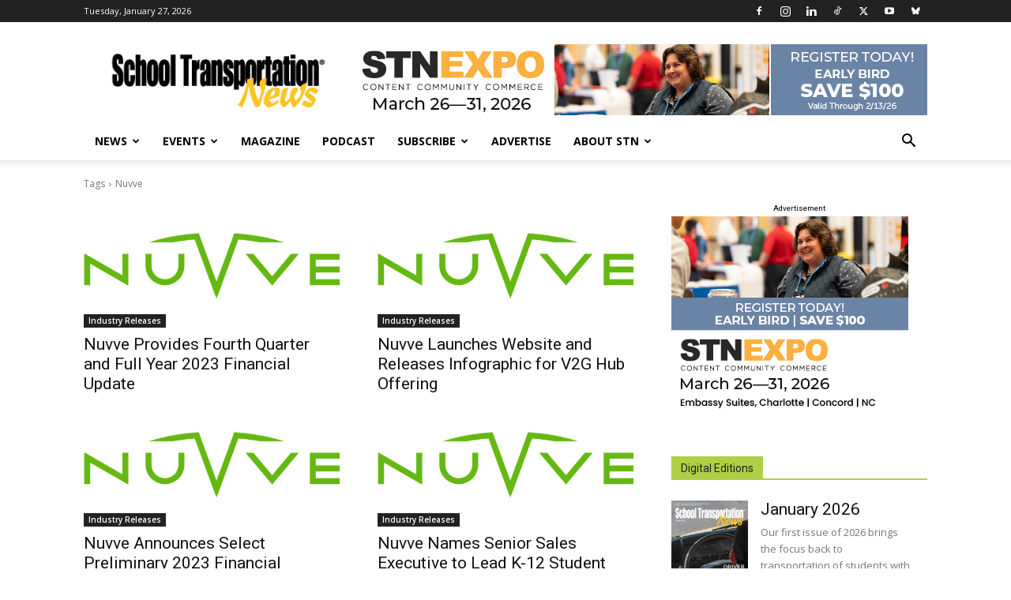

--- FILE ---
content_type: text/html; charset=UTF-8
request_url: https://stnonline.com/tag/nuvve/
body_size: 34858
content:
<!doctype html >
<!--[if IE 8]>    <html class="ie8" lang="en"> <![endif]-->
<!--[if IE 9]>    <html class="ie9" lang="en"> <![endif]-->
<!--[if gt IE 8]><!--> <html lang="en-US"> <!--<![endif]-->
<head>
    <title>Nuvve  - School Transportation News</title>
    <meta charset="UTF-8" />
    <meta name="viewport" content="width=device-width, initial-scale=1.0">
    <link rel="pingback" href="https://stnonline.com/xmlrpc.php" />
    <meta name='robots' content='index, follow, max-image-preview:large, max-snippet:-1, max-video-preview:-1' />

	<!-- This site is optimized with the Yoast SEO Premium plugin v26.6 (Yoast SEO v26.6) - https://yoast.com/wordpress/plugins/seo/ -->
	<link rel="canonical" href="https://stnonline.com/tag/nuvve/" />
	<link rel="next" href="https://stnonline.com/tag/nuvve/page/2/" />
	<meta property="og:locale" content="en_US" />
	<meta property="og:type" content="article" />
	<meta property="og:title" content="Nuvve Archives" />
	<meta property="og:url" content="https://stnonline.com/tag/nuvve/" />
	<meta property="og:site_name" content="School Transportation News" />
	<meta name="twitter:card" content="summary_large_image" />
	<meta name="twitter:site" content="@stnmagazine" />
	<script type="application/ld+json" class="yoast-schema-graph">{"@context":"https://schema.org","@graph":[{"@type":"CollectionPage","@id":"https://stnonline.com/tag/nuvve/","url":"https://stnonline.com/tag/nuvve/","name":"Nuvve Archives - School Transportation News","isPartOf":{"@id":"https://stnonline.com/#website"},"primaryImageOfPage":{"@id":"https://stnonline.com/tag/nuvve/#primaryimage"},"image":{"@id":"https://stnonline.com/tag/nuvve/#primaryimage"},"thumbnailUrl":"https://i0.wp.com/stnonline.com/wp-content/uploads/2021/05/nuvve-logo.jpg?fit=961%2C376&quality=100&strip=all&ssl=1","breadcrumb":{"@id":"https://stnonline.com/tag/nuvve/#breadcrumb"},"inLanguage":"en-US"},{"@type":"ImageObject","inLanguage":"en-US","@id":"https://stnonline.com/tag/nuvve/#primaryimage","url":"https://i0.wp.com/stnonline.com/wp-content/uploads/2021/05/nuvve-logo.jpg?fit=961%2C376&quality=100&strip=all&ssl=1","contentUrl":"https://i0.wp.com/stnonline.com/wp-content/uploads/2021/05/nuvve-logo.jpg?fit=961%2C376&quality=100&strip=all&ssl=1","width":961,"height":376},{"@type":"BreadcrumbList","@id":"https://stnonline.com/tag/nuvve/#breadcrumb","itemListElement":[{"@type":"ListItem","position":1,"name":"Home","item":"https://stnonline.com/"},{"@type":"ListItem","position":2,"name":"Nuvve"}]},{"@type":"WebSite","@id":"https://stnonline.com/#website","url":"https://stnonline.com/","name":"stnonline","description":"Driving the industry as the source of school bus and student transportation news since 1991","publisher":{"@id":"https://stnonline.com/#organization"},"alternateName":"School Transportation News","potentialAction":[{"@type":"SearchAction","target":{"@type":"EntryPoint","urlTemplate":"https://stnonline.com/?s={search_term_string}"},"query-input":{"@type":"PropertyValueSpecification","valueRequired":true,"valueName":"search_term_string"}}],"inLanguage":"en-US"},{"@type":"Organization","@id":"https://stnonline.com/#organization","name":"STN Media","url":"https://stnonline.com/","logo":{"@type":"ImageObject","inLanguage":"en-US","@id":"https://stnonline.com/#/schema/logo/image/","url":"https://i0.wp.com/stnonline.com/wp-content/uploads/2018/09/stnmedia_logo.jpg?fit=75%2C76&quality=100&strip=all&ssl=1","contentUrl":"https://i0.wp.com/stnonline.com/wp-content/uploads/2018/09/stnmedia_logo.jpg?fit=75%2C76&quality=100&strip=all&ssl=1","width":75,"height":76,"caption":"STN Media"},"image":{"@id":"https://stnonline.com/#/schema/logo/image/"},"sameAs":["https://www.facebook.com/stnmag","https://x.com/stnmagazine","https://www.instagram.com/stnmagazine/","https://www.linkedin.com/groups/2417151/","http://www.youtube.com/user/STNMagazine"]}]}</script>
	<!-- / Yoast SEO Premium plugin. -->


<link rel='dns-prefetch' href='//secure.gravatar.com' />
<link rel='dns-prefetch' href='//stats.wp.com' />
<link rel='dns-prefetch' href='//fonts.googleapis.com' />
<link rel='dns-prefetch' href='//v0.wordpress.com' />
<link rel='preconnect' href='//i0.wp.com' />
<link rel='preconnect' href='//c0.wp.com' />
<link rel="alternate" type="application/rss+xml" title="School Transportation News &raquo; Feed" href="https://stnonline.com/feed/" />
<link rel="alternate" type="application/rss+xml" title="School Transportation News &raquo; Comments Feed" href="https://stnonline.com/comments/feed/" />
<link rel="alternate" type="application/rss+xml" title="School Transportation News &raquo; Nuvve Tag Feed" href="https://stnonline.com/tag/nuvve/feed/" />
<!-- stnonline.com is managing ads with Advanced Ads 2.0.16 – https://wpadvancedads.com/ --><script id="stnbe-ready">
			window.advanced_ads_ready=function(e,a){a=a||"complete";var d=function(e){return"interactive"===a?"loading"!==e:"complete"===e};d(document.readyState)?e():document.addEventListener("readystatechange",(function(a){d(a.target.readyState)&&e()}),{once:"interactive"===a})},window.advanced_ads_ready_queue=window.advanced_ads_ready_queue||[];		</script>
		<link rel='stylesheet' id='all-css-2b263d21606bbf85b9268284353daf03' href='https://stnonline.com/wp-content/boost-cache/static/75367be708.min.css' type='text/css' media='all' />
<style id='td-theme-inline-css'>@media (max-width:767px){.td-header-desktop-wrap{display:none}}@media (min-width:767px){.td-header-mobile-wrap{display:none}}</style>
<style id='wp-img-auto-sizes-contain-inline-css'>
img:is([sizes=auto i],[sizes^="auto," i]){contain-intrinsic-size:3000px 1500px}
/*# sourceURL=wp-img-auto-sizes-contain-inline-css */
</style>
<style id='wp-emoji-styles-inline-css'>

	img.wp-smiley, img.emoji {
		display: inline !important;
		border: none !important;
		box-shadow: none !important;
		height: 1em !important;
		width: 1em !important;
		margin: 0 0.07em !important;
		vertical-align: -0.1em !important;
		background: none !important;
		padding: 0 !important;
	}
/*# sourceURL=wp-emoji-styles-inline-css */
</style>
<style id='classic-theme-styles-inline-css'>
/*! This file is auto-generated */
.wp-block-button__link{color:#fff;background-color:#32373c;border-radius:9999px;box-shadow:none;text-decoration:none;padding:calc(.667em + 2px) calc(1.333em + 2px);font-size:1.125em}.wp-block-file__button{background:#32373c;color:#fff;text-decoration:none}
/*# sourceURL=/wp-includes/css/classic-themes.min.css */
</style>
<link rel='stylesheet' id='google-fonts-style-css' href='https://fonts.googleapis.com/css?family=Open+Sans%3A400%2C600%2C700%7CRoboto%3A400%2C600%2C700&#038;display=swap&#038;ver=12.7.3' media='all' />
<script type="text/javascript" src="https://stnonline.com/wp-includes/js/jquery/jquery.min.js?ver=3.7.1" id="jquery-core-js"></script>
<script type="text/javascript" id="advanced-ads-advanced-js-js-extra">
/* <![CDATA[ */
var advads_options = {"blog_id":"1","privacy":{"enabled":false,"state":"not_needed"}};
//# sourceURL=advanced-ads-advanced-js-js-extra
/* ]]> */
</script>
<script type="text/javascript" id="advanced_ads_pro/visitor_conditions-js-extra">
/* <![CDATA[ */
var advanced_ads_pro_visitor_conditions = {"referrer_cookie_name":"advanced_ads_pro_visitor_referrer","referrer_exdays":"365","page_impr_cookie_name":"advanced_ads_page_impressions","page_impr_exdays":"3650"};
//# sourceURL=advanced_ads_pro%2Fvisitor_conditions-js-extra
/* ]]> */
</script>
<script type='text/javascript' src='https://stnonline.com/wp-content/boost-cache/static/4b0516e36d.min.js'></script>
<link rel="https://api.w.org/" href="https://stnonline.com/wp-json/" /><link rel="alternate" title="JSON" type="application/json" href="https://stnonline.com/wp-json/wp/v2/tags/61596" /><link rel="EditURI" type="application/rsd+xml" title="RSD" href="https://stnonline.com/xmlrpc.php?rsd" />
	<style>img#wpstats{display:none}</style>
		<script>advads_items = { conditions: {}, display_callbacks: {}, display_effect_callbacks: {}, hide_callbacks: {}, backgrounds: {}, effect_durations: {}, close_functions: {}, showed: [] };</script><style type="text/css" id="stnbe-layer-custom-css"></style>    <script>
        window.tdb_global_vars = {"wpRestUrl":"https:\/\/stnonline.com\/wp-json\/","permalinkStructure":"\/%category%\/%postname%\/"};
        window.tdb_p_autoload_vars = {"isAjax":false,"isAdminBarShowing":false};
    </script>
    
    <style id="tdb-global-colors">:root{--accent-color:#fff}</style>

    
			<script type="text/javascript">
			var advadsCfpQueue = [];
			var advadsCfpAd = function( adID ) {
				if ( 'undefined' === typeof advadsProCfp ) {
					advadsCfpQueue.push( adID )
				} else {
					advadsProCfp.addElement( adID )
				}
			}
		</script>
				<script type="text/javascript">
			if ( typeof advadsGATracking === 'undefined' ) {
				window.advadsGATracking = {
					delayedAds: {},
					deferedAds: {}
				};
			}
		</script>
		
<!-- JS generated by theme -->

<script type="text/javascript" id="td-generated-header-js">
    
    

	    var tdBlocksArray = []; //here we store all the items for the current page

	    // td_block class - each ajax block uses a object of this class for requests
	    function tdBlock() {
		    this.id = '';
		    this.block_type = 1; //block type id (1-234 etc)
		    this.atts = '';
		    this.td_column_number = '';
		    this.td_current_page = 1; //
		    this.post_count = 0; //from wp
		    this.found_posts = 0; //from wp
		    this.max_num_pages = 0; //from wp
		    this.td_filter_value = ''; //current live filter value
		    this.is_ajax_running = false;
		    this.td_user_action = ''; // load more or infinite loader (used by the animation)
		    this.header_color = '';
		    this.ajax_pagination_infinite_stop = ''; //show load more at page x
	    }

        // td_js_generator - mini detector
        ( function () {
            var htmlTag = document.getElementsByTagName("html")[0];

	        if ( navigator.userAgent.indexOf("MSIE 10.0") > -1 ) {
                htmlTag.className += ' ie10';
            }

            if ( !!navigator.userAgent.match(/Trident.*rv\:11\./) ) {
                htmlTag.className += ' ie11';
            }

	        if ( navigator.userAgent.indexOf("Edge") > -1 ) {
                htmlTag.className += ' ieEdge';
            }

            if ( /(iPad|iPhone|iPod)/g.test(navigator.userAgent) ) {
                htmlTag.className += ' td-md-is-ios';
            }

            var user_agent = navigator.userAgent.toLowerCase();
            if ( user_agent.indexOf("android") > -1 ) {
                htmlTag.className += ' td-md-is-android';
            }

            if ( -1 !== navigator.userAgent.indexOf('Mac OS X')  ) {
                htmlTag.className += ' td-md-is-os-x';
            }

            if ( /chrom(e|ium)/.test(navigator.userAgent.toLowerCase()) ) {
               htmlTag.className += ' td-md-is-chrome';
            }

            if ( -1 !== navigator.userAgent.indexOf('Firefox') ) {
                htmlTag.className += ' td-md-is-firefox';
            }

            if ( -1 !== navigator.userAgent.indexOf('Safari') && -1 === navigator.userAgent.indexOf('Chrome') ) {
                htmlTag.className += ' td-md-is-safari';
            }

            if( -1 !== navigator.userAgent.indexOf('IEMobile') ){
                htmlTag.className += ' td-md-is-iemobile';
            }

        })();

        var tdLocalCache = {};

        ( function () {
            "use strict";

            tdLocalCache = {
                data: {},
                remove: function (resource_id) {
                    delete tdLocalCache.data[resource_id];
                },
                exist: function (resource_id) {
                    return tdLocalCache.data.hasOwnProperty(resource_id) && tdLocalCache.data[resource_id] !== null;
                },
                get: function (resource_id) {
                    return tdLocalCache.data[resource_id];
                },
                set: function (resource_id, cachedData) {
                    tdLocalCache.remove(resource_id);
                    tdLocalCache.data[resource_id] = cachedData;
                }
            };
        })();

    
    
var td_viewport_interval_list=[{"limitBottom":767,"sidebarWidth":228},{"limitBottom":1018,"sidebarWidth":300},{"limitBottom":1140,"sidebarWidth":324}];
var tdc_is_installed="yes";
var tdc_domain_active=false;
var td_ajax_url="https:\/\/stnonline.com\/wp-admin\/admin-ajax.php?td_theme_name=Newspaper&v=12.7.3";
var td_get_template_directory_uri="https:\/\/stnonline.com\/wp-content\/plugins\/td-composer\/legacy\/common";
var tds_snap_menu="smart_snap_always";
var tds_logo_on_sticky="show_header_logo";
var tds_header_style="";
var td_please_wait="Please wait...";
var td_email_user_pass_incorrect="User or password incorrect!";
var td_email_user_incorrect="Email or username incorrect!";
var td_email_incorrect="Email incorrect!";
var td_user_incorrect="Username incorrect!";
var td_email_user_empty="Email or username empty!";
var td_pass_empty="Pass empty!";
var td_pass_pattern_incorrect="Invalid Pass Pattern!";
var td_retype_pass_incorrect="Retyped Pass incorrect!";
var tds_more_articles_on_post_enable="";
var tds_more_articles_on_post_time_to_wait="";
var tds_more_articles_on_post_pages_distance_from_top=0;
var tds_captcha="";
var tds_theme_color_site_wide="#b1cf44";
var tds_smart_sidebar="enabled";
var tdThemeName="Newspaper";
var tdThemeNameWl="Newspaper";
var td_magnific_popup_translation_tPrev="Previous (Left arrow key)";
var td_magnific_popup_translation_tNext="Next (Right arrow key)";
var td_magnific_popup_translation_tCounter="%curr% of %total%";
var td_magnific_popup_translation_ajax_tError="The content from %url% could not be loaded.";
var td_magnific_popup_translation_image_tError="The image #%curr% could not be loaded.";
var tdBlockNonce="07ec9bed0c";
var tdMobileMenu="enabled";
var tdMobileSearch="enabled";
var tdDateNamesI18n={"month_names":["January","February","March","April","May","June","July","August","September","October","November","December"],"month_names_short":["Jan","Feb","Mar","Apr","May","Jun","Jul","Aug","Sep","Oct","Nov","Dec"],"day_names":["Sunday","Monday","Tuesday","Wednesday","Thursday","Friday","Saturday"],"day_names_short":["Sun","Mon","Tue","Wed","Thu","Fri","Sat"]};
var tdb_modal_confirm="Save";
var tdb_modal_cancel="Cancel";
var tdb_modal_confirm_alt="Yes";
var tdb_modal_cancel_alt="No";
var td_deploy_mode="deploy";
var td_ad_background_click_link="";
var td_ad_background_click_target="_blank";
</script>

<!-- Test Code for Lead Forensics --> 
<script type="text/javascript" src="https://secure.agile-company-365.com/js/265019.js" ></script>
<noscript><img alt="" src="https://secure.agile-company-365.com/265019.png" style="display:none;" /></noscript>
<!-- End for Lead Forensics --> 

<!-- Facebook Pixel Code --> 
<script>
 !function(f,b,e,v,n,t,s){if(f.fbq)return;n=f.fbq=function(){n.callMethod? 
 n.callMethod.apply(n,arguments):n.queue.push(arguments)};if(!f._fbq)f._fbq=n; 
 n.push=n;n.loaded=!0;n.version='2.0';n.queue=[];t=b.createElement(e);t.async=!0;
 t.src=v;s=b.getElementsByTagName(e)[0];s.parentNode.insertBefore(t,s)}(window, 
 document,'script','https://connect.facebook.net/en_US/fbevents.js'); 
 
 fbq('init', '527610004856505'); 
 fbq('track', "PageView");
 fbq('track', 'ViewContent');
 fbq('track', 'Search'); 
</script> 
<noscript><img height="1" width="1" style="display:none" 
 src="https://www.facebook.com/tr?id=527610004856505&ev=PageView&noscript=1" 
/></noscript> 
<!-- End Facebook Pixel Code -->

<script async src='https://tag.simpli.fi/sifitag/e4b5a220-5a3a-0138-6b14-06659b33d47c'></script>

<script async src="https://pagead2.googlesyndication.com/pagead/js/adsbygoogle.js?client=ca-pub-2034591230823094"
     crossorigin="anonymous"></script>

<!-- Google tag (gtag.js) -->
<script async src="https://www.googletagmanager.com/gtag/js?id=G-Z8D4D36F7X"></script>
<script>
  window.dataLayer = window.dataLayer || [];
  function gtag(){dataLayer.push(arguments);}
  gtag('js', new Date());

  gtag('config', 'G-Z8D4D36F7X');
</script>

<script type="text/javascript">

_linkedin_partner_id = "4005252";

window._linkedin_data_partner_ids = window._linkedin_data_partner_ids || [];

window._linkedin_data_partner_ids.push(_linkedin_partner_id);

</script><script type="text/javascript">

(function(l) {

if (!l){window.lintrk = function(a,b){window.lintrk.q.push([a,b])};

window.lintrk.q=[]}

var s = document.getElementsByTagName("script")[0];

var b = document.createElement("script");

b.type = "text/javascript";b.async = true;

b.src = "https://snap.licdn.com/li.lms-analytics/insight.min.js";

s.parentNode.insertBefore(b, s);})(window.lintrk);

</script>

<noscript>

<img height="1" width="1" style="display:none;" alt="" src=https://px.ads.linkedin.com/collect/?pid=4005252&fmt=gif />

</noscript>

<!-- Microsoft Clarity Code -->
<script type="text/javascript">
    (function(c,l,a,r,i,t,y){
        c[a]=c[a]||function(){(c[a].q=c[a].q||[]).push(arguments)};
        t=l.createElement(r);t.async=1;t.src="https://www.clarity.ms/tag/"+i;
        y=l.getElementsByTagName(r)[0];y.parentNode.insertBefore(t,y);
    })(window, document, "clarity", "script", "q04hbkvdc0");
</script>
<link rel="icon" href="https://i0.wp.com/stnonline.com/wp-content/uploads/2019/01/cropped-School-Bus_STN-Website.png?fit=32%2C32&#038;quality=100&#038;strip=all&#038;ssl=1" sizes="32x32" />
<link rel="icon" href="https://i0.wp.com/stnonline.com/wp-content/uploads/2019/01/cropped-School-Bus_STN-Website.png?fit=192%2C192&#038;quality=100&#038;strip=all&#038;ssl=1" sizes="192x192" />
<link rel="apple-touch-icon" href="https://i0.wp.com/stnonline.com/wp-content/uploads/2019/01/cropped-School-Bus_STN-Website.png?fit=180%2C180&#038;quality=100&#038;strip=all&#038;ssl=1" />
<meta name="msapplication-TileImage" content="https://i0.wp.com/stnonline.com/wp-content/uploads/2019/01/cropped-School-Bus_STN-Website.png?fit=270%2C270&#038;quality=100&#038;strip=all&#038;ssl=1" />
		<style type="text/css" id="wp-custom-css">
			.current-issue {
margin-left: 20px;
}
.stnbe-adlabel { font-size: 0.7em; }
.stnbe-adlabel { text-align: center; }

		</style>
		
<!-- Button style compiled by theme -->

<style>.tdm-btn-style1{background-color:#b1cf44}.tdm-btn-style2:before{border-color:#b1cf44}.tdm-btn-style2{color:#b1cf44}.tdm-btn-style3{-webkit-box-shadow:0 2px 16px #b1cf44;-moz-box-shadow:0 2px 16px #b1cf44;box-shadow:0 2px 16px #b1cf44}.tdm-btn-style3:hover{-webkit-box-shadow:0 4px 26px #b1cf44;-moz-box-shadow:0 4px 26px #b1cf44;box-shadow:0 4px 26px #b1cf44}</style>

	<style id="tdw-css-placeholder">.td_module_19 .td-post-category{display:none}.tdb-filters-button-mobile{right:auto!important;left:0}</style><style id='global-styles-inline-css'>
:root{--wp--preset--aspect-ratio--square: 1;--wp--preset--aspect-ratio--4-3: 4/3;--wp--preset--aspect-ratio--3-4: 3/4;--wp--preset--aspect-ratio--3-2: 3/2;--wp--preset--aspect-ratio--2-3: 2/3;--wp--preset--aspect-ratio--16-9: 16/9;--wp--preset--aspect-ratio--9-16: 9/16;--wp--preset--color--black: #000000;--wp--preset--color--cyan-bluish-gray: #abb8c3;--wp--preset--color--white: #ffffff;--wp--preset--color--pale-pink: #f78da7;--wp--preset--color--vivid-red: #cf2e2e;--wp--preset--color--luminous-vivid-orange: #ff6900;--wp--preset--color--luminous-vivid-amber: #fcb900;--wp--preset--color--light-green-cyan: #7bdcb5;--wp--preset--color--vivid-green-cyan: #00d084;--wp--preset--color--pale-cyan-blue: #8ed1fc;--wp--preset--color--vivid-cyan-blue: #0693e3;--wp--preset--color--vivid-purple: #9b51e0;--wp--preset--gradient--vivid-cyan-blue-to-vivid-purple: linear-gradient(135deg,rgb(6,147,227) 0%,rgb(155,81,224) 100%);--wp--preset--gradient--light-green-cyan-to-vivid-green-cyan: linear-gradient(135deg,rgb(122,220,180) 0%,rgb(0,208,130) 100%);--wp--preset--gradient--luminous-vivid-amber-to-luminous-vivid-orange: linear-gradient(135deg,rgb(252,185,0) 0%,rgb(255,105,0) 100%);--wp--preset--gradient--luminous-vivid-orange-to-vivid-red: linear-gradient(135deg,rgb(255,105,0) 0%,rgb(207,46,46) 100%);--wp--preset--gradient--very-light-gray-to-cyan-bluish-gray: linear-gradient(135deg,rgb(238,238,238) 0%,rgb(169,184,195) 100%);--wp--preset--gradient--cool-to-warm-spectrum: linear-gradient(135deg,rgb(74,234,220) 0%,rgb(151,120,209) 20%,rgb(207,42,186) 40%,rgb(238,44,130) 60%,rgb(251,105,98) 80%,rgb(254,248,76) 100%);--wp--preset--gradient--blush-light-purple: linear-gradient(135deg,rgb(255,206,236) 0%,rgb(152,150,240) 100%);--wp--preset--gradient--blush-bordeaux: linear-gradient(135deg,rgb(254,205,165) 0%,rgb(254,45,45) 50%,rgb(107,0,62) 100%);--wp--preset--gradient--luminous-dusk: linear-gradient(135deg,rgb(255,203,112) 0%,rgb(199,81,192) 50%,rgb(65,88,208) 100%);--wp--preset--gradient--pale-ocean: linear-gradient(135deg,rgb(255,245,203) 0%,rgb(182,227,212) 50%,rgb(51,167,181) 100%);--wp--preset--gradient--electric-grass: linear-gradient(135deg,rgb(202,248,128) 0%,rgb(113,206,126) 100%);--wp--preset--gradient--midnight: linear-gradient(135deg,rgb(2,3,129) 0%,rgb(40,116,252) 100%);--wp--preset--font-size--small: 11px;--wp--preset--font-size--medium: 20px;--wp--preset--font-size--large: 32px;--wp--preset--font-size--x-large: 42px;--wp--preset--font-size--regular: 15px;--wp--preset--font-size--larger: 50px;--wp--preset--spacing--20: 0.44rem;--wp--preset--spacing--30: 0.67rem;--wp--preset--spacing--40: 1rem;--wp--preset--spacing--50: 1.5rem;--wp--preset--spacing--60: 2.25rem;--wp--preset--spacing--70: 3.38rem;--wp--preset--spacing--80: 5.06rem;--wp--preset--shadow--natural: 6px 6px 9px rgba(0, 0, 0, 0.2);--wp--preset--shadow--deep: 12px 12px 50px rgba(0, 0, 0, 0.4);--wp--preset--shadow--sharp: 6px 6px 0px rgba(0, 0, 0, 0.2);--wp--preset--shadow--outlined: 6px 6px 0px -3px rgb(255, 255, 255), 6px 6px rgb(0, 0, 0);--wp--preset--shadow--crisp: 6px 6px 0px rgb(0, 0, 0);}:where(.is-layout-flex){gap: 0.5em;}:where(.is-layout-grid){gap: 0.5em;}body .is-layout-flex{display: flex;}.is-layout-flex{flex-wrap: wrap;align-items: center;}.is-layout-flex > :is(*, div){margin: 0;}body .is-layout-grid{display: grid;}.is-layout-grid > :is(*, div){margin: 0;}:where(.wp-block-columns.is-layout-flex){gap: 2em;}:where(.wp-block-columns.is-layout-grid){gap: 2em;}:where(.wp-block-post-template.is-layout-flex){gap: 1.25em;}:where(.wp-block-post-template.is-layout-grid){gap: 1.25em;}.has-black-color{color: var(--wp--preset--color--black) !important;}.has-cyan-bluish-gray-color{color: var(--wp--preset--color--cyan-bluish-gray) !important;}.has-white-color{color: var(--wp--preset--color--white) !important;}.has-pale-pink-color{color: var(--wp--preset--color--pale-pink) !important;}.has-vivid-red-color{color: var(--wp--preset--color--vivid-red) !important;}.has-luminous-vivid-orange-color{color: var(--wp--preset--color--luminous-vivid-orange) !important;}.has-luminous-vivid-amber-color{color: var(--wp--preset--color--luminous-vivid-amber) !important;}.has-light-green-cyan-color{color: var(--wp--preset--color--light-green-cyan) !important;}.has-vivid-green-cyan-color{color: var(--wp--preset--color--vivid-green-cyan) !important;}.has-pale-cyan-blue-color{color: var(--wp--preset--color--pale-cyan-blue) !important;}.has-vivid-cyan-blue-color{color: var(--wp--preset--color--vivid-cyan-blue) !important;}.has-vivid-purple-color{color: var(--wp--preset--color--vivid-purple) !important;}.has-black-background-color{background-color: var(--wp--preset--color--black) !important;}.has-cyan-bluish-gray-background-color{background-color: var(--wp--preset--color--cyan-bluish-gray) !important;}.has-white-background-color{background-color: var(--wp--preset--color--white) !important;}.has-pale-pink-background-color{background-color: var(--wp--preset--color--pale-pink) !important;}.has-vivid-red-background-color{background-color: var(--wp--preset--color--vivid-red) !important;}.has-luminous-vivid-orange-background-color{background-color: var(--wp--preset--color--luminous-vivid-orange) !important;}.has-luminous-vivid-amber-background-color{background-color: var(--wp--preset--color--luminous-vivid-amber) !important;}.has-light-green-cyan-background-color{background-color: var(--wp--preset--color--light-green-cyan) !important;}.has-vivid-green-cyan-background-color{background-color: var(--wp--preset--color--vivid-green-cyan) !important;}.has-pale-cyan-blue-background-color{background-color: var(--wp--preset--color--pale-cyan-blue) !important;}.has-vivid-cyan-blue-background-color{background-color: var(--wp--preset--color--vivid-cyan-blue) !important;}.has-vivid-purple-background-color{background-color: var(--wp--preset--color--vivid-purple) !important;}.has-black-border-color{border-color: var(--wp--preset--color--black) !important;}.has-cyan-bluish-gray-border-color{border-color: var(--wp--preset--color--cyan-bluish-gray) !important;}.has-white-border-color{border-color: var(--wp--preset--color--white) !important;}.has-pale-pink-border-color{border-color: var(--wp--preset--color--pale-pink) !important;}.has-vivid-red-border-color{border-color: var(--wp--preset--color--vivid-red) !important;}.has-luminous-vivid-orange-border-color{border-color: var(--wp--preset--color--luminous-vivid-orange) !important;}.has-luminous-vivid-amber-border-color{border-color: var(--wp--preset--color--luminous-vivid-amber) !important;}.has-light-green-cyan-border-color{border-color: var(--wp--preset--color--light-green-cyan) !important;}.has-vivid-green-cyan-border-color{border-color: var(--wp--preset--color--vivid-green-cyan) !important;}.has-pale-cyan-blue-border-color{border-color: var(--wp--preset--color--pale-cyan-blue) !important;}.has-vivid-cyan-blue-border-color{border-color: var(--wp--preset--color--vivid-cyan-blue) !important;}.has-vivid-purple-border-color{border-color: var(--wp--preset--color--vivid-purple) !important;}.has-vivid-cyan-blue-to-vivid-purple-gradient-background{background: var(--wp--preset--gradient--vivid-cyan-blue-to-vivid-purple) !important;}.has-light-green-cyan-to-vivid-green-cyan-gradient-background{background: var(--wp--preset--gradient--light-green-cyan-to-vivid-green-cyan) !important;}.has-luminous-vivid-amber-to-luminous-vivid-orange-gradient-background{background: var(--wp--preset--gradient--luminous-vivid-amber-to-luminous-vivid-orange) !important;}.has-luminous-vivid-orange-to-vivid-red-gradient-background{background: var(--wp--preset--gradient--luminous-vivid-orange-to-vivid-red) !important;}.has-very-light-gray-to-cyan-bluish-gray-gradient-background{background: var(--wp--preset--gradient--very-light-gray-to-cyan-bluish-gray) !important;}.has-cool-to-warm-spectrum-gradient-background{background: var(--wp--preset--gradient--cool-to-warm-spectrum) !important;}.has-blush-light-purple-gradient-background{background: var(--wp--preset--gradient--blush-light-purple) !important;}.has-blush-bordeaux-gradient-background{background: var(--wp--preset--gradient--blush-bordeaux) !important;}.has-luminous-dusk-gradient-background{background: var(--wp--preset--gradient--luminous-dusk) !important;}.has-pale-ocean-gradient-background{background: var(--wp--preset--gradient--pale-ocean) !important;}.has-electric-grass-gradient-background{background: var(--wp--preset--gradient--electric-grass) !important;}.has-midnight-gradient-background{background: var(--wp--preset--gradient--midnight) !important;}.has-small-font-size{font-size: var(--wp--preset--font-size--small) !important;}.has-medium-font-size{font-size: var(--wp--preset--font-size--medium) !important;}.has-large-font-size{font-size: var(--wp--preset--font-size--large) !important;}.has-x-large-font-size{font-size: var(--wp--preset--font-size--x-large) !important;}
/*# sourceURL=global-styles-inline-css */
</style>
</head>

<body data-rsssl=1 class="archive tag tag-nuvve tag-61596 wp-theme-Newspaper td-standard-pack global-block-template-1 aa-prefix-stnbe- tdb-template td-full-layout" itemscope="itemscope" itemtype="https://schema.org/WebPage">

<div class="td-scroll-up" data-style="style1"><i class="td-icon-menu-up"></i></div>
    <div class="td-menu-background" style="visibility:hidden"></div>
<div id="td-mobile-nav" style="visibility:hidden">
    <div class="td-mobile-container">
        <!-- mobile menu top section -->
        <div class="td-menu-socials-wrap">
            <!-- socials -->
            <div class="td-menu-socials">
                
        <span class="td-social-icon-wrap">
            <a target="_blank" href="https://www.facebook.com/stnmag" title="Facebook">
                <i class="td-icon-font td-icon-facebook"></i>
                <span style="display: none">Facebook</span>
            </a>
        </span>
        <span class="td-social-icon-wrap">
            <a target="_blank" href="https://www.instagram.com/stnmagazine/" title="Instagram">
                <i class="td-icon-font td-icon-instagram"></i>
                <span style="display: none">Instagram</span>
            </a>
        </span>
        <span class="td-social-icon-wrap">
            <a target="_blank" href="https://www.linkedin.com/groups/2417151" title="Linkedin">
                <i class="td-icon-font td-icon-linkedin"></i>
                <span style="display: none">Linkedin</span>
            </a>
        </span>
        <span class="td-social-icon-wrap">
            <a target="_blank" href="https://www.tiktok.com/@stnmagazine" title="TikTok">
                <i class="td-icon-font td-icon-tiktok"></i>
                <span style="display: none">TikTok</span>
            </a>
        </span>
        <span class="td-social-icon-wrap">
            <a target="_blank" href="https://twitter.com/stnmagazine" title="Twitter">
                <i class="td-icon-font td-icon-twitter"></i>
                <span style="display: none">Twitter</span>
            </a>
        </span>
        <span class="td-social-icon-wrap">
            <a target="_blank" href="https://www.youtube.com/user/STNMagazine" title="Youtube">
                <i class="td-icon-font td-icon-youtube"></i>
                <span style="display: none">Youtube</span>
            </a>
        </span>
        <span class="td-social-icon-wrap">
            <a target="_blank" href="https://bsky.app/profile/stnmagazine.bsky.social" title="Bluesky">
                <i class="td-icon-font td-icon-bluesky"></i>
                <span style="display: none">Bluesky</span>
            </a>
        </span>            </div>
            <!-- close button -->
            <div class="td-mobile-close">
                <span><i class="td-icon-close-mobile"></i></span>
            </div>
        </div>

        <!-- login section -->
        
        <!-- menu section -->
        <div class="td-mobile-content">
            <div class="menu-main-menu-container"><ul id="menu-main-menu" class="td-mobile-main-menu"><li id="menu-item-46837" class="menu-item menu-item-type-custom menu-item-object-custom menu-item-has-children menu-item-first menu-item-46837"><a href="#">News<i class="td-icon-menu-right td-element-after"></i></a>
<ul class="sub-menu">
	<li id="menu-item-46839" class="menu-item menu-item-type-taxonomy menu-item-object-category menu-item-46839"><a href="https://stnonline.com/news/">Latest News</a></li>
	<li id="menu-item-46838" class="menu-item menu-item-type-taxonomy menu-item-object-category menu-item-46838"><a href="https://stnonline.com/special-reports/">Special Reports</a></li>
	<li id="menu-item-46841" class="menu-item menu-item-type-taxonomy menu-item-object-category menu-item-46841"><a href="https://stnonline.com/partner-updates/">Partner Updates</a></li>
	<li id="menu-item-56218" class="menu-item menu-item-type-custom menu-item-object-custom menu-item-has-children menu-item-56218"><a href="#">Multimedia<i class="td-icon-menu-right td-element-after"></i></a>
	<ul class="sub-menu">
		<li id="menu-item-56216" class="menu-item menu-item-type-taxonomy menu-item-object-post_tag menu-item-56216"><a href="https://stnonline.com/tag/webinar/">Webinar</a></li>
		<li id="menu-item-56217" class="menu-item menu-item-type-taxonomy menu-item-object-post_tag menu-item-56217"><a href="https://stnonline.com/tag/video-spotlight/">Video Spotlight</a></li>
	</ul>
</li>
	<li id="menu-item-58238" class="menu-item menu-item-type-taxonomy menu-item-object-category menu-item-58238"><a href="https://stnonline.com/whitepapers/">White Papers</a></li>
	<li id="menu-item-46840" class="menu-item menu-item-type-taxonomy menu-item-object-category menu-item-46840"><a href="https://stnonline.com/industry-releases/">Industry Releases</a></li>
	<li id="menu-item-46843" class="menu-item menu-item-type-custom menu-item-object-custom menu-item-has-children menu-item-46843"><a href="#">News Categories<i class="td-icon-menu-right td-element-after"></i></a>
	<ul class="sub-menu">
		<li id="menu-item-46845" class="menu-item menu-item-type-taxonomy menu-item-object-category menu-item-46845"><a href="https://stnonline.com/green-bus/">Green Bus</a></li>
		<li id="menu-item-46844" class="menu-item menu-item-type-taxonomy menu-item-object-category menu-item-46844"><a href="https://stnonline.com/government/">Government</a></li>
		<li id="menu-item-46846" class="menu-item menu-item-type-taxonomy menu-item-object-category menu-item-46846"><a href="https://stnonline.com/maintenance/">Maintenance</a></li>
		<li id="menu-item-46847" class="menu-item menu-item-type-taxonomy menu-item-object-category menu-item-46847"><a href="https://stnonline.com/manufacturing/">Manufacturing</a></li>
		<li id="menu-item-46848" class="menu-item menu-item-type-taxonomy menu-item-object-category menu-item-46848"><a href="https://stnonline.com/operations/">Operations</a></li>
		<li id="menu-item-46853" class="menu-item menu-item-type-taxonomy menu-item-object-category menu-item-46853"><a href="https://stnonline.com/people/">People</a></li>
		<li id="menu-item-46849" class="menu-item menu-item-type-taxonomy menu-item-object-category menu-item-46849"><a href="https://stnonline.com/safety/">Safety</a></li>
		<li id="menu-item-46850" class="menu-item menu-item-type-taxonomy menu-item-object-category menu-item-46850"><a href="https://stnonline.com/seatbelts/">Seatbelts</a></li>
		<li id="menu-item-46851" class="menu-item menu-item-type-taxonomy menu-item-object-category menu-item-46851"><a href="https://stnonline.com/special-needs/">Special Needs</a></li>
		<li id="menu-item-46852" class="menu-item menu-item-type-taxonomy menu-item-object-category menu-item-46852"><a href="https://stnonline.com/technology/">Technology</a></li>
	</ul>
</li>
	<li id="menu-item-46854" class="menu-item menu-item-type-taxonomy menu-item-object-category menu-item-46854"><a href="https://stnonline.com/blogs/">Blogs</a></li>
	<li id="menu-item-46857" class="menu-item menu-item-type-taxonomy menu-item-object-category menu-item-46857"><a href="https://stnonline.com/wire-reports/">Wire Reports</a></li>
	<li id="menu-item-46856" class="menu-item menu-item-type-taxonomy menu-item-object-category menu-item-46856"><a href="https://stnonline.com/polls/">Polls</a></li>
	<li id="menu-item-46855" class="menu-item menu-item-type-taxonomy menu-item-object-category menu-item-46855"><a href="https://stnonline.com/event-news/">Event News</a></li>
</ul>
</li>
<li id="menu-item-46858" class="menu-item menu-item-type-custom menu-item-object-custom menu-item-has-children menu-item-46858"><a href="#">Events<i class="td-icon-menu-right td-element-after"></i></a>
<ul class="sub-menu">
	<li id="menu-item-52516" class="menu-item menu-item-type-custom menu-item-object-custom menu-item-52516"><a target="_blank" href="https://stnexpo.com/east">Bus Technology Summit</a></li>
	<li id="menu-item-56584" class="menu-item menu-item-type-custom menu-item-object-custom menu-item-56584"><a target="_blank" href="https://stnexpo.com/green-bus-summit/">Green Bus Summit</a></li>
	<li id="menu-item-46859" class="menu-item menu-item-type-custom menu-item-object-custom menu-item-46859"><a target="_blank" href="https://stnexpo.com">STN EXPO</a></li>
	<li id="menu-item-46860" class="menu-item menu-item-type-custom menu-item-object-custom menu-item-46860"><a target="_blank" href="https://tsdconference.com">TSD Conference</a></li>
	<li id="menu-item-46861" class="menu-item menu-item-type-custom menu-item-object-custom menu-item-46861"><a target="_blank" href="https://tdsummit.com">Transportation Director Summit</a></li>
	<li id="menu-item-69724" class="menu-item menu-item-type-post_type menu-item-object-page menu-item-69724"><a href="https://stnonline.com/industry-calendar/">Industry Calendar</a></li>
</ul>
</li>
<li id="menu-item-46865" class="menu-item menu-item-type-taxonomy menu-item-object-category menu-item-46865"><a href="https://stnonline.com/digital-editions/">Magazine</a></li>
<li id="menu-item-56215" class="menu-item menu-item-type-taxonomy menu-item-object-post_tag menu-item-56215"><a href="https://stnonline.com/tag/podcast/">Podcast</a></li>
<li id="menu-item-46868" class="menu-item menu-item-type-custom menu-item-object-custom menu-item-has-children menu-item-46868"><a href="#">Subscribe<i class="td-icon-menu-right td-element-after"></i></a>
<ul class="sub-menu">
	<li id="menu-item-86631" class="menu-item menu-item-type-custom menu-item-object-custom menu-item-86631"><a target="_blank" href="https://simplecirc.com/subscribe/school-transportation-news">New or Manage Subscription</a></li>
	<li id="menu-item-46873" class="menu-item menu-item-type-custom menu-item-object-custom menu-item-46873"><a target="_blank" href="https://visitor.constantcontact.com/manage/optin?v=001Vjt3cCjZco8vQhmxt5Ns2tqhRIBECRG5gJQpUzcmGMBLf0FDnB8NX_k3_iL2QCFqgnQ72M8BOrZLQSHJeD6aYRhn7TIt5MSi2ebQ4vXYf30%3D_blank">Newsletter</a></li>
	<li id="menu-item-46874" class="menu-item menu-item-type-post_type menu-item-object-page menu-item-46874"><a href="https://stnonline.com/subscription-questions/">Subscription Help</a></li>
</ul>
</li>
<li id="menu-item-46875" class="menu-item menu-item-type-post_type menu-item-object-page menu-item-46875"><a href="https://stnonline.com/advertise/">Advertise</a></li>
<li id="menu-item-46877" class="menu-item menu-item-type-custom menu-item-object-custom menu-item-has-children menu-item-46877"><a href="#">About STN<i class="td-icon-menu-right td-element-after"></i></a>
<ul class="sub-menu">
	<li id="menu-item-46878" class="menu-item menu-item-type-post_type menu-item-object-page menu-item-46878"><a href="https://stnonline.com/about-us-2/">About Us</a></li>
	<li id="menu-item-46880" class="menu-item menu-item-type-post_type menu-item-object-page menu-item-46880"><a href="https://stnonline.com/contact/">Contact</a></li>
	<li id="menu-item-46881" class="menu-item menu-item-type-post_type menu-item-object-page menu-item-46881"><a href="https://stnonline.com/editorial-advisors/">Editorial Advisory Board</a></li>
	<li id="menu-item-46879" class="menu-item menu-item-type-post_type menu-item-object-page menu-item-46879"><a href="https://stnonline.com/ask-the-experts/">Ask the Experts</a></li>
</ul>
</li>
</ul></div>        </div>
    </div>

    <!-- register/login section -->
    </div><div class="td-search-background" style="visibility:hidden"></div>
<div class="td-search-wrap-mob" style="visibility:hidden">
	<div class="td-drop-down-search">
		<form method="get" class="td-search-form" action="https://stnonline.com/">
			<!-- close button -->
			<div class="td-search-close">
				<span><i class="td-icon-close-mobile"></i></span>
			</div>
			<div role="search" class="td-search-input">
				<span>Search</span>
				<input id="td-header-search-mob" type="text" value="" name="s" autocomplete="off" />
			</div>
		</form>
		<div id="td-aj-search-mob" class="td-ajax-search-flex"></div>
	</div>
</div>

    <div id="td-outer-wrap" class="td-theme-wrap">
    
        
            <div class="tdc-header-wrap ">

            <!--
Header style 1
-->


<div class="td-header-wrap td-header-style-1 ">
    
    <div class="td-header-top-menu-full td-container-wrap ">
        <div class="td-container td-header-row td-header-top-menu">
            
    <div class="top-bar-style-1">
        
<div class="td-header-sp-top-menu">


	        <div class="td_data_time">
            <div >

                Tuesday, January 27, 2026
            </div>
        </div>
    </div>
        <div class="td-header-sp-top-widget">
    
    
        
        <span class="td-social-icon-wrap">
            <a target="_blank" href="https://www.facebook.com/stnmag" title="Facebook">
                <i class="td-icon-font td-icon-facebook"></i>
                <span style="display: none">Facebook</span>
            </a>
        </span>
        <span class="td-social-icon-wrap">
            <a target="_blank" href="https://www.instagram.com/stnmagazine/" title="Instagram">
                <i class="td-icon-font td-icon-instagram"></i>
                <span style="display: none">Instagram</span>
            </a>
        </span>
        <span class="td-social-icon-wrap">
            <a target="_blank" href="https://www.linkedin.com/groups/2417151" title="Linkedin">
                <i class="td-icon-font td-icon-linkedin"></i>
                <span style="display: none">Linkedin</span>
            </a>
        </span>
        <span class="td-social-icon-wrap">
            <a target="_blank" href="https://www.tiktok.com/@stnmagazine" title="TikTok">
                <i class="td-icon-font td-icon-tiktok"></i>
                <span style="display: none">TikTok</span>
            </a>
        </span>
        <span class="td-social-icon-wrap">
            <a target="_blank" href="https://twitter.com/stnmagazine" title="Twitter">
                <i class="td-icon-font td-icon-twitter"></i>
                <span style="display: none">Twitter</span>
            </a>
        </span>
        <span class="td-social-icon-wrap">
            <a target="_blank" href="https://www.youtube.com/user/STNMagazine" title="Youtube">
                <i class="td-icon-font td-icon-youtube"></i>
                <span style="display: none">Youtube</span>
            </a>
        </span>
        <span class="td-social-icon-wrap">
            <a target="_blank" href="https://bsky.app/profile/stnmagazine.bsky.social" title="Bluesky">
                <i class="td-icon-font td-icon-bluesky"></i>
                <span style="display: none">Bluesky</span>
            </a>
        </span>    </div>

    </div>

<!-- LOGIN MODAL -->

                <div id="login-form" class="white-popup-block mfp-hide mfp-with-anim td-login-modal-wrap">
                    <div class="td-login-wrap">
                        <a href="#" aria-label="Back" class="td-back-button"><i class="td-icon-modal-back"></i></a>
                        <div id="td-login-div" class="td-login-form-div td-display-block">
                            <div class="td-login-panel-title">Sign in</div>
                            <div class="td-login-panel-descr">Welcome! Log into your account</div>
                            <div class="td_display_err"></div>
                            <form id="loginForm" action="#" method="post">
                                <div class="td-login-inputs"><input class="td-login-input" autocomplete="username" type="text" name="login_email" id="login_email" value="" required><label for="login_email">your username</label></div>
                                <div class="td-login-inputs"><input class="td-login-input" autocomplete="current-password" type="password" name="login_pass" id="login_pass" value="" required><label for="login_pass">your password</label></div>
                                <input type="button"  name="login_button" id="login_button" class="wpb_button btn td-login-button" value="Login">
                                
                            </form>

                            

                            <div class="td-login-info-text"><a href="#" id="forgot-pass-link">Forgot your password? Get help</a></div>
                            
                            
                            
                            
                        </div>

                        

                         <div id="td-forgot-pass-div" class="td-login-form-div td-display-none">
                            <div class="td-login-panel-title">Password recovery</div>
                            <div class="td-login-panel-descr">Recover your password</div>
                            <div class="td_display_err"></div>
                            <form id="forgotpassForm" action="#" method="post">
                                <div class="td-login-inputs"><input class="td-login-input" type="text" name="forgot_email" id="forgot_email" value="" required><label for="forgot_email">your email</label></div>
                                <input type="button" name="forgot_button" id="forgot_button" class="wpb_button btn td-login-button" value="Send My Password">
                            </form>
                            <div class="td-login-info-text">A password will be e-mailed to you.</div>
                        </div>
                        
                        
                    </div>
                </div>
                        </div>
    </div>

    <div class="td-banner-wrap-full td-logo-wrap-full td-container-wrap ">
        <div class="td-container td-header-row td-header-header">
            <div class="td-header-sp-logo">
                        <a class="td-main-logo" href="https://stnonline.com/">
            <img class="td-retina-data" data-retina="https://stnonline.com/wp-content/uploads/2018/03/stn-logo.png" src="https://stnonline.com/wp-content/uploads/2018/03/stn-logo.png" alt=""  width="" height=""/>
            <span class="td-visual-hidden">School Transportation News</span>
        </a>
                </div>
                            <div class="td-header-sp-recs">
                    <div class="td-header-rec-wrap"><div class="stnbe-leaderboard" id="stnbe-140907762"><div class="stnbe-adlabel">Advertisement</div><div data-stnbe-trackid="89849" data-stnbe-trackbid="1" class="stnbe-target" id="stnbe-72061863"><a data-no-instant="1" href="https://stnexpo.com/east/" rel="noopener nofollow" class="a2t-link" target="_blank" aria-label="Charlotte26-Web Banners-EB2"><img fetchpriority="high" decoding="async" src="https://i0.wp.com/stnonline.com/wp-content/uploads/2023/03/Charlotte26-Web-Banners-EB2.jpg?fit=728%2C90&#038;quality=100&#038;strip=all&#038;ssl=1" alt=""  width="728" height="90"   /></a></div></div>
    <div class="td-a-rec td-a-rec-id-header  td-rec-hide-on-m td-rec-hide-on-tl td-rec-hide-on-tp td-rec-hide-on-p td-a-rec-no-translate tdi_1 td_block_template_1">
<style>.tdi_1.td-a-rec{text-align:center}.tdi_1.td-a-rec:not(.td-a-rec-no-translate){transform:translateZ(0)}.tdi_1 .td-element-style{z-index:-1}.tdi_1.td-a-rec-img{text-align:left}.tdi_1.td-a-rec-img img{margin:0 auto 0 0}.tdi_1 .td_spot_img_all img,.tdi_1 .td_spot_img_tl img,.tdi_1 .td_spot_img_tp img,.tdi_1 .td_spot_img_mob img{border-style:none}@media (max-width:767px){.tdi_1.td-a-rec-img{text-align:center}}</style><div id="c58317cd236f36059667cd6d7adf4ef45"></div> <!--Homepage-->
<div id="cb1fddd29788ae011dc35a6eb3f4635ea"></div>
<div id="c672efa46bb1bb30eff7b24aae88bc2dd"></div></div>
</div>                </div>
                    </div>
    </div>

    <div class="td-header-menu-wrap-full td-container-wrap ">
        
        <div class="td-header-menu-wrap td-header-gradient ">
            <div class="td-container td-header-row td-header-main-menu">
                <div id="td-header-menu" role="navigation">
        <div id="td-top-mobile-toggle"><a href="#" role="button" aria-label="Menu"><i class="td-icon-font td-icon-mobile"></i></a></div>
        <div class="td-main-menu-logo td-logo-in-header">
        		<a class="td-mobile-logo td-sticky-header" aria-label="Logo" href="https://stnonline.com/">
			<img class="td-retina-data" data-retina="https://stnonline.com/wp-content/uploads/2018/08/stn-mag-logo-rev.png" src="https://stnonline.com/wp-content/uploads/2018/08/stn-mag-logo-rev.png" alt=""  width="600" height="175"/>
		</a>
			<a class="td-header-logo td-sticky-header" aria-label="Logo" href="https://stnonline.com/">
			<img class="td-retina-data" data-retina="https://stnonline.com/wp-content/uploads/2018/03/stn-logo.png" src="https://stnonline.com/wp-content/uploads/2018/03/stn-logo.png" alt=""  width="600" height="175"/>
		</a>
	    </div>
    <div class="menu-main-menu-container"><ul id="menu-main-menu-1" class="sf-menu"><li class="menu-item menu-item-type-custom menu-item-object-custom menu-item-has-children menu-item-first td-menu-item td-normal-menu menu-item-46837"><a href="#">News</a>
<ul class="sub-menu">
	<li class="menu-item menu-item-type-taxonomy menu-item-object-category td-menu-item td-normal-menu menu-item-46839"><a href="https://stnonline.com/news/">Latest News</a></li>
	<li class="menu-item menu-item-type-taxonomy menu-item-object-category td-menu-item td-normal-menu menu-item-46838"><a href="https://stnonline.com/special-reports/">Special Reports</a></li>
	<li class="menu-item menu-item-type-taxonomy menu-item-object-category td-menu-item td-normal-menu menu-item-46841"><a href="https://stnonline.com/partner-updates/">Partner Updates</a></li>
	<li class="menu-item menu-item-type-custom menu-item-object-custom menu-item-has-children td-menu-item td-normal-menu menu-item-56218"><a href="#">Multimedia</a>
	<ul class="sub-menu">
		<li class="menu-item menu-item-type-taxonomy menu-item-object-post_tag td-menu-item td-normal-menu menu-item-56216"><a href="https://stnonline.com/tag/webinar/">Webinar</a></li>
		<li class="menu-item menu-item-type-taxonomy menu-item-object-post_tag td-menu-item td-normal-menu menu-item-56217"><a href="https://stnonline.com/tag/video-spotlight/">Video Spotlight</a></li>
	</ul>
</li>
	<li class="menu-item menu-item-type-taxonomy menu-item-object-category td-menu-item td-normal-menu menu-item-58238"><a href="https://stnonline.com/whitepapers/">White Papers</a></li>
	<li class="menu-item menu-item-type-taxonomy menu-item-object-category td-menu-item td-normal-menu menu-item-46840"><a href="https://stnonline.com/industry-releases/">Industry Releases</a></li>
	<li class="menu-item menu-item-type-custom menu-item-object-custom menu-item-has-children td-menu-item td-normal-menu menu-item-46843"><a href="#">News Categories</a>
	<ul class="sub-menu">
		<li class="menu-item menu-item-type-taxonomy menu-item-object-category td-menu-item td-normal-menu menu-item-46845"><a href="https://stnonline.com/green-bus/">Green Bus</a></li>
		<li class="menu-item menu-item-type-taxonomy menu-item-object-category td-menu-item td-normal-menu menu-item-46844"><a href="https://stnonline.com/government/">Government</a></li>
		<li class="menu-item menu-item-type-taxonomy menu-item-object-category td-menu-item td-normal-menu menu-item-46846"><a href="https://stnonline.com/maintenance/">Maintenance</a></li>
		<li class="menu-item menu-item-type-taxonomy menu-item-object-category td-menu-item td-normal-menu menu-item-46847"><a href="https://stnonline.com/manufacturing/">Manufacturing</a></li>
		<li class="menu-item menu-item-type-taxonomy menu-item-object-category td-menu-item td-normal-menu menu-item-46848"><a href="https://stnonline.com/operations/">Operations</a></li>
		<li class="menu-item menu-item-type-taxonomy menu-item-object-category td-menu-item td-normal-menu menu-item-46853"><a href="https://stnonline.com/people/">People</a></li>
		<li class="menu-item menu-item-type-taxonomy menu-item-object-category td-menu-item td-normal-menu menu-item-46849"><a href="https://stnonline.com/safety/">Safety</a></li>
		<li class="menu-item menu-item-type-taxonomy menu-item-object-category td-menu-item td-normal-menu menu-item-46850"><a href="https://stnonline.com/seatbelts/">Seatbelts</a></li>
		<li class="menu-item menu-item-type-taxonomy menu-item-object-category td-menu-item td-normal-menu menu-item-46851"><a href="https://stnonline.com/special-needs/">Special Needs</a></li>
		<li class="menu-item menu-item-type-taxonomy menu-item-object-category td-menu-item td-normal-menu menu-item-46852"><a href="https://stnonline.com/technology/">Technology</a></li>
	</ul>
</li>
	<li class="menu-item menu-item-type-taxonomy menu-item-object-category td-menu-item td-normal-menu menu-item-46854"><a href="https://stnonline.com/blogs/">Blogs</a></li>
	<li class="menu-item menu-item-type-taxonomy menu-item-object-category td-menu-item td-normal-menu menu-item-46857"><a href="https://stnonline.com/wire-reports/">Wire Reports</a></li>
	<li class="menu-item menu-item-type-taxonomy menu-item-object-category td-menu-item td-normal-menu menu-item-46856"><a href="https://stnonline.com/polls/">Polls</a></li>
	<li class="menu-item menu-item-type-taxonomy menu-item-object-category td-menu-item td-normal-menu menu-item-46855"><a href="https://stnonline.com/event-news/">Event News</a></li>
</ul>
</li>
<li class="menu-item menu-item-type-custom menu-item-object-custom menu-item-has-children td-menu-item td-normal-menu menu-item-46858"><a href="#">Events</a>
<ul class="sub-menu">
	<li class="menu-item menu-item-type-custom menu-item-object-custom td-menu-item td-normal-menu menu-item-52516"><a target="_blank" href="https://stnexpo.com/east">Bus Technology Summit</a></li>
	<li class="menu-item menu-item-type-custom menu-item-object-custom td-menu-item td-normal-menu menu-item-56584"><a target="_blank" href="https://stnexpo.com/green-bus-summit/">Green Bus Summit</a></li>
	<li class="menu-item menu-item-type-custom menu-item-object-custom td-menu-item td-normal-menu menu-item-46859"><a target="_blank" href="https://stnexpo.com">STN EXPO</a></li>
	<li class="menu-item menu-item-type-custom menu-item-object-custom td-menu-item td-normal-menu menu-item-46860"><a target="_blank" href="https://tsdconference.com">TSD Conference</a></li>
	<li class="menu-item menu-item-type-custom menu-item-object-custom td-menu-item td-normal-menu menu-item-46861"><a target="_blank" href="https://tdsummit.com">Transportation Director Summit</a></li>
	<li class="menu-item menu-item-type-post_type menu-item-object-page td-menu-item td-normal-menu menu-item-69724"><a href="https://stnonline.com/industry-calendar/">Industry Calendar</a></li>
</ul>
</li>
<li class="menu-item menu-item-type-taxonomy menu-item-object-category td-menu-item td-normal-menu menu-item-46865"><a href="https://stnonline.com/digital-editions/">Magazine</a></li>
<li class="menu-item menu-item-type-taxonomy menu-item-object-post_tag td-menu-item td-normal-menu menu-item-56215"><a href="https://stnonline.com/tag/podcast/">Podcast</a></li>
<li class="menu-item menu-item-type-custom menu-item-object-custom menu-item-has-children td-menu-item td-normal-menu menu-item-46868"><a href="#">Subscribe</a>
<ul class="sub-menu">
	<li class="menu-item menu-item-type-custom menu-item-object-custom td-menu-item td-normal-menu menu-item-86631"><a target="_blank" href="https://simplecirc.com/subscribe/school-transportation-news">New or Manage Subscription</a></li>
	<li class="menu-item menu-item-type-custom menu-item-object-custom td-menu-item td-normal-menu menu-item-46873"><a target="_blank" href="https://visitor.constantcontact.com/manage/optin?v=001Vjt3cCjZco8vQhmxt5Ns2tqhRIBECRG5gJQpUzcmGMBLf0FDnB8NX_k3_iL2QCFqgnQ72M8BOrZLQSHJeD6aYRhn7TIt5MSi2ebQ4vXYf30%3D_blank">Newsletter</a></li>
	<li class="menu-item menu-item-type-post_type menu-item-object-page td-menu-item td-normal-menu menu-item-46874"><a href="https://stnonline.com/subscription-questions/">Subscription Help</a></li>
</ul>
</li>
<li class="menu-item menu-item-type-post_type menu-item-object-page td-menu-item td-normal-menu menu-item-46875"><a href="https://stnonline.com/advertise/">Advertise</a></li>
<li class="menu-item menu-item-type-custom menu-item-object-custom menu-item-has-children td-menu-item td-normal-menu menu-item-46877"><a href="#">About STN</a>
<ul class="sub-menu">
	<li class="menu-item menu-item-type-post_type menu-item-object-page td-menu-item td-normal-menu menu-item-46878"><a href="https://stnonline.com/about-us-2/">About Us</a></li>
	<li class="menu-item menu-item-type-post_type menu-item-object-page td-menu-item td-normal-menu menu-item-46880"><a href="https://stnonline.com/contact/">Contact</a></li>
	<li class="menu-item menu-item-type-post_type menu-item-object-page td-menu-item td-normal-menu menu-item-46881"><a href="https://stnonline.com/editorial-advisors/">Editorial Advisory Board</a></li>
	<li class="menu-item menu-item-type-post_type menu-item-object-page td-menu-item td-normal-menu menu-item-46879"><a href="https://stnonline.com/ask-the-experts/">Ask the Experts</a></li>
</ul>
</li>
</ul></div></div>


    <div class="header-search-wrap">
        <div class="td-search-btns-wrap">
            <a id="td-header-search-button" href="#" role="button" aria-label="Search" class="dropdown-toggle " data-toggle="dropdown"><i class="td-icon-search"></i></a>
                            <a id="td-header-search-button-mob" href="#" role="button" aria-label="Search" class="dropdown-toggle " data-toggle="dropdown"><i class="td-icon-search"></i></a>
                    </div>

        <div class="td-drop-down-search" aria-labelledby="td-header-search-button">
            <form method="get" class="td-search-form" action="https://stnonline.com/">
                <div role="search" class="td-head-form-search-wrap">
                    <input id="td-header-search" type="text" value="" name="s" autocomplete="off" /><input class="wpb_button wpb_btn-inverse btn" type="submit" id="td-header-search-top" value="Search" />
                </div>
            </form>
            <div id="td-aj-search"></div>
        </div>
    </div>

            </div>
        </div>
    </div>

</div>
            </div>

            
<div class="td-main-content-wrap td-container-wrap">
    <div class="tdc-content-wrap">
        <div id="tdi_2" class="tdc-zone"><div class="tdc_zone tdi_3  wpb_row td-pb-row"  >
<style scoped>.tdi_3{min-height:0}</style><div id="tdi_4" class="tdc-row"><div class="vc_row tdi_5  wpb_row td-pb-row" >
<style scoped>.tdi_5,.tdi_5 .tdc-columns{min-height:0}.tdi_5,.tdi_5 .tdc-columns{display:block}.tdi_5 .tdc-columns{width:100%}.tdi_5:before,.tdi_5:after{display:table}.tdi_5{margin-top:21px!important}.tdi_5 .td_block_wrap{text-align:left}@media (min-width:768px) and (max-width:1018px){.tdi_5{margin-top:16px!important}}@media (max-width:767px){.tdi_5{margin-top:11px!important}}</style><div class="vc_column tdi_7  wpb_column vc_column_container tdc-column td-pb-span12">
<style scoped>.tdi_7{vertical-align:baseline}.tdi_7>.wpb_wrapper,.tdi_7>.wpb_wrapper>.tdc-elements{display:block}.tdi_7>.wpb_wrapper>.tdc-elements{width:100%}.tdi_7>.wpb_wrapper>.vc_row_inner{width:auto}.tdi_7>.wpb_wrapper{width:auto;height:auto}</style><div class="wpb_wrapper" ><div class="td_block_wrap tdb_breadcrumbs tdi_8 td-pb-border-top td_block_template_1 tdb-breadcrumbs "  data-td-block-uid="tdi_8" >
<style>.tdb-breadcrumbs{margin-bottom:11px;font-family:var(--td_default_google_font_1,'Open Sans','Open Sans Regular',sans-serif);font-size:12px;color:#747474;line-height:18px}.tdb-breadcrumbs a{color:#747474}.tdb-breadcrumbs a:hover{color:#000}.tdb-breadcrumbs .tdb-bread-sep{line-height:1;vertical-align:middle}.tdb-breadcrumbs .tdb-bread-sep-svg svg{height:auto}.tdb-breadcrumbs .tdb-bread-sep-svg svg,.tdb-breadcrumbs .tdb-bread-sep-svg svg *{fill:#c3c3c3}.single-tdb_templates.author-template .tdb_breadcrumbs{margin-bottom:2px}.tdb_category_breadcrumbs{margin:21px 0 9px}.search-results .tdb_breadcrumbs{margin-bottom:2px}.tdi_8 .tdb-bread-sep{font-size:8px;margin:0 5px}.td-theme-wrap .tdi_8{text-align:left}</style><div class="tdb-block-inner td-fix-index"><span class="tdb-bred-no-url-last">Tags</span><i class="tdb-bread-sep tdb-bred-no-url-last td-icon-right"></i><span class="tdb-bred-no-url-last">Nuvve</span></div></div><script type="application/ld+json">
                        {
                            "@context": "https://schema.org",
                            "@type": "BreadcrumbList",
                            "itemListElement": [{
                            "@type": "ListItem",
                            "position": 1,
                                "item": {
                                "@type": "WebSite",
                                "@id": "https://stnonline.com/",
                                "name": "Home"                                               
                            }
                        },{
                            "@type": "ListItem",
                            "position": 2,
                                "item": {
                                "@type": "WebPage",
                                "@id": "",
                                "name": "Tags"
                            }
                        },{
                            "@type": "ListItem",
                            "position": 3,
                                "item": {
                                "@type": "WebPage",
                                "@id": "",
                                "name": "Nuvve"                                
                            }
                        }    ]
                        }
                       </script></div></div></div></div><div id="tdi_9" class="tdc-row"><div class="vc_row tdi_10  wpb_row td-pb-row" >
<style scoped>.tdi_10,.tdi_10 .tdc-columns{min-height:0}.tdi_10,.tdi_10 .tdc-columns{display:block}.tdi_10 .tdc-columns{width:100%}.tdi_10:before,.tdi_10:after{display:table}</style><div class="vc_column tdi_12  wpb_column vc_column_container tdc-column td-pb-span8">
<style scoped>.tdi_12{vertical-align:baseline}.tdi_12>.wpb_wrapper,.tdi_12>.wpb_wrapper>.tdc-elements{display:block}.tdi_12>.wpb_wrapper>.tdc-elements{width:100%}.tdi_12>.wpb_wrapper>.vc_row_inner{width:auto}.tdi_12>.wpb_wrapper{width:auto;height:auto}</style><div class="wpb_wrapper" ><div class="td_block_wrap tdb_loop tdi_13 tdb-numbered-pagination td_with_ajax_pagination td-pb-border-top td_block_template_1 tdb-category-loop-posts"  data-td-block-uid="tdi_13" >
<style>[class*="tdb_module_loop"] .td-module-container{display:flex;flex-direction:column;position:relative}[class*="tdb_module_loop"] .td-module-container:before{content:'';position:absolute;bottom:0;left:0;width:100%;height:1px}[class*="tdb_module_loop"] .td-image-wrap{display:block;position:relative;padding-bottom:50%}[class*="tdb_module_loop"] .td-image-container{position:relative;flex:0 0 auto;width:100%;height:100%}[class*="tdb_module_loop"] .td-module-thumb{margin-bottom:0}[class*="tdb_module_loop"] .td-module-meta-info{width:100%;padding:13px 0 0 0;margin-bottom:0;z-index:1;border:0 solid #eaeaea}[class*="tdb_module_loop"] .td-thumb-css{width:100%;height:100%;position:absolute;background-size:cover;background-position:center center}[class*="tdb_module_loop"] .td-category-pos-image .td-post-category:not(.td-post-extra-category),[class*="tdb_module_loop"] .td-post-vid-time{position:absolute;z-index:2;bottom:0}[class*="tdb_module_loop"] .td-category-pos-image .td-post-category:not(.td-post-extra-category){left:0}[class*="tdb_module_loop"] .td-post-vid-time{right:0;background-color:#000;padding:3px 6px 4px;font-family:var(--td_default_google_font_1,'Open Sans','Open Sans Regular',sans-serif);font-size:10px;font-weight:600;line-height:1;color:#fff}[class*="tdb_module_loop"] .td-excerpt{margin:20px 0 0;line-height:21px}.tdb_loop .tdb-block-inner{display:flex;flex-wrap:wrap}.tdb_loop .td_module_wrap{padding-bottom:0}.tdb_loop .tdb_module_rec{text-align:center}.tdb_loop .tdb-author-photo{display:inline-block}.tdb_loop .tdb-author-photo,.tdb_loop .tdb-author-photo img{vertical-align:middle}.tdb_loop .td-post-author-name,.tdb_loop .td-post-date,.tdb_loop .td-module-comments{vertical-align:text-top}.tdb_loop .entry-review-stars{margin-left:6px;vertical-align:text-bottom}.tdb_loop .td-load-more-wrap,.tdb_loop .td-next-prev-wrap{margin:20px 0 0}.tdb_loop .page-nav{position:relative;margin:54px 0 0}.tdb_loop .page-nav a,.tdb_loop .page-nav span{margin-top:8px;margin-bottom:0}.tdb_loop .td-next-prev-wrap a{width:auto;height:auto;min-width:25px;min-height:25px}.tdb_loop{display:inline-block;width:100%;margin-bottom:78px;padding-bottom:0;overflow:visible!important}.tdb_loop .td-module-title{font-family:var(--td_default_google_font_2,'Roboto',sans-serif);font-weight:400;font-size:21px;line-height:25px;margin:0 0 6px 0}.tdb_loop .td-spot-id-loop .tdc-placeholder-title:before{content:'Posts Loop Ad'!important}.tdb_loop.tdc-no-posts .td_block_inner{margin-left:0!important;margin-right:0!important}.tdb_loop.tdc-no-posts .td_block_inner .no-results h2{font-size:13px;font-weight:normal;text-align:left;padding:20px;border:1px solid rgba(190,190,190,0.35);color:rgba(125,125,125,0.8)}.tdi_13 .entry-thumb{background-position:center 50%}.tdi_13 .td-module-container{flex-direction:column;border-color:#eaeaea}.tdi_13 .td-image-container{display:block;order:0}.ie10 .tdi_13 .td-module-meta-info,.ie11 .tdi_13 .td-module-meta-info{flex:auto}body .tdi_13 .td-favorite{font-size:36px;box-shadow:1px 1px 4px 0px rgba(0,0,0,0.2)}.tdi_13 .td-module-meta-info{border-color:#eaeaea}.tdi_13 .td_module_wrap:not(.tdb_module_rec){width:50%}.tdi_13 .tdb_module_rec{width:100%}.tdi_13 .td_module_wrap{padding-left:24px;padding-right:24px}.tdi_13 .tdb-block-inner{margin-left:-24px;margin-right:-24px;row-gap:calc(18px * 2)}.tdi_13 .td-module-container:before{bottom:-18px;border-color:#eaeaea}.tdi_13 .td_module_wrap:nth-last-child(-n+2) .td-module-container:before{display:none}.tdi_13 .td-post-vid-time{display:block}.tdi_13 .td-post-category:not(.td-post-extra-category){display:inline-block}.tdi_13 .tdb-author-photo .avatar{width:20px;height:20px;margin-right:6px;border-radius:50%}.tdi_13 .td-excerpt{display:none;column-count:1;column-gap:48px}.tdi_13 .td-audio-player{opacity:1;visibility:visible;height:auto;font-size:13px}.tdi_13 .td-read-more{display:none}.tdi_13 .td-author-date{display:inline}.tdi_13 .td-post-author-name{display:inline-block}.tdi_13 .td-post-date,.tdi_13 .td-post-author-name span{display:inline-block}.tdi_13 .entry-review-stars{display:inline-block}.tdi_13 .td-icon-star,.tdi_13 .td-icon-star-empty,.tdi_13 .td-icon-star-half{font-size:15px}.tdi_13 .td-module-comments{display:block}.tdi_13 .td-module-title a{box-shadow:inset 0 0 0 0 #000}html:not([class*='ie']) .tdi_13 .td-module-container:hover .entry-thumb:before{opacity:0}@media (min-width:768px) and (max-width:1018px){.tdb_loop .td-module-title{font-size:17px;line-height:22px}}@media (min-width:768px){.tdi_13 .td-module-title a{transition:all 0.2s ease;-webkit-transition:all 0.2s ease}}@media (min-width:1019px) and (max-width:1140px){.tdi_13 .td_module_wrap{padding-left:20px;padding-right:20px}.tdi_13 .tdb-block-inner{margin-left:-20px;margin-right:-20px;row-gap:calc(18px * 2)}.tdi_13 .td-module-container:before{bottom:-18px}.tdi_13 .td-module-title a{box-shadow:inset 0 0 0 0 #000}@media (min-width:768px){.tdi_13 .td-module-title a{transition:all 0.2s ease;-webkit-transition:all 0.2s ease}}}@media (min-width:768px) and (max-width:1018px){.tdi_13 .td_module_wrap{padding-left:14px;padding-right:14px}.tdi_13 .tdb-block-inner{margin-left:-14px;margin-right:-14px;row-gap:calc(18px * 2)}.tdi_13 .td-module-container:before{bottom:-18px}.tdi_13 .td-module-title a{box-shadow:inset 0 0 0 0 #000}@media (min-width:768px){.tdi_13 .td-module-title a{transition:all 0.2s ease;-webkit-transition:all 0.2s ease}}}@media (max-width:767px){.tdi_13 .td_module_wrap:not(.tdb_module_rec){width:100%}.tdi_13 .tdb-block-inner{row-gap:calc(18px * 2)}.tdi_13 .td-module-container:before{bottom:-18px}.tdi_13 .td_module_wrap:nth-last-child(1) .td-module-container:before{display:none}.tdi_13 .td-module-title a{box-shadow:inset 0 0 0 0 #000}@media (min-width:768px){.tdi_13 .td-module-title a{transition:all 0.2s ease;-webkit-transition:all 0.2s ease}}}</style><script>var block_tdi_13 = new tdBlock();
block_tdi_13.id = "tdi_13";
block_tdi_13.atts = '{"modules_on_row":"eyJhbGwiOiI1MCUiLCJwaG9uZSI6IjEwMCUifQ==","modules_gap":"eyJsYW5kc2NhcGUiOiI0MCIsInBvcnRyYWl0IjoiMjgifQ==","modules_category":"image","show_excerpt":"none","show_btn":"none","ajax_pagination":"numbered","tag_slug":"nuvve","block_type":"tdb_loop","separator":"","custom_title":"","custom_url":"","block_template_id":"","title_tag":"","mc1_tl":"","mc1_title_tag":"","mc1_el":"","limit":"","offset":"","open_in_new_window":"","post_ids":"-52820","include_cf_posts":"","exclude_cf_posts":"","sort":"","installed_post_types":"","ajax_pagination_next_prev_swipe":"","ajax_pagination_infinite_stop":"","review_source":"","container_width":"","m_padding":"","m_radius":"","all_modules_space":"","modules_border_size":"","modules_border_style":"","modules_border_color":"#eaeaea","modules_divider":"","modules_divider_color":"#eaeaea","h_effect":"","image_size":"","image_alignment":"50","image_height":"","image_width":"","image_floated":"no_float","image_radius":"","hide_image":"","show_favourites":"","fav_size":"2","fav_space":"","fav_ico_color":"","fav_ico_color_h":"","fav_bg":"","fav_bg_h":"","fav_shadow_shadow_header":"","fav_shadow_shadow_title":"Shadow","fav_shadow_shadow_size":"","fav_shadow_shadow_offset_horizontal":"","fav_shadow_shadow_offset_vertical":"","fav_shadow_shadow_spread":"","fav_shadow_shadow_color":"","video_icon":"","video_popup":"yes","video_rec":"","spot_header":"","video_rec_title":"- Advertisement -","video_rec_color":"","video_rec_disable":"","autoplay_vid":"yes","show_vid_t":"block","vid_t_margin":"","vid_t_padding":"","video_title_color":"","video_title_color_h":"","video_bg":"","video_overlay":"","vid_t_color":"","vid_t_bg_color":"","f_vid_title_font_header":"","f_vid_title_font_title":"Video pop-up article title","f_vid_title_font_settings":"","f_vid_title_font_family":"","f_vid_title_font_size":"","f_vid_title_font_line_height":"","f_vid_title_font_style":"","f_vid_title_font_weight":"","f_vid_title_font_transform":"","f_vid_title_font_spacing":"","f_vid_title_":"","f_vid_time_font_title":"Video duration text","f_vid_time_font_settings":"","f_vid_time_font_family":"","f_vid_time_font_size":"","f_vid_time_font_line_height":"","f_vid_time_font_style":"","f_vid_time_font_weight":"","f_vid_time_font_transform":"","f_vid_time_font_spacing":"","f_vid_time_":"","meta_info_align":"","meta_info_horiz":"content-horiz-left","meta_width":"","meta_margin":"","meta_padding":"","meta_space":"","meta_info_border_size":"","meta_info_border_style":"","meta_info_border_color":"#eaeaea","meta_info_border_radius":"","art_title":"","art_btn":"","modules_category_margin":"","modules_category_padding":"","modules_cat_border":"","modules_category_radius":"0","show_cat":"inline-block","modules_extra_cat":"","show_author":"inline-block","author_photo":"","author_photo_size":"","author_photo_space":"","author_photo_radius":"","show_date":"inline-block","show_modified_date":"","time_ago":"","time_ago_add_txt":"ago","time_ago_txt_pos":"","show_com":"block","show_review":"inline-block","review_space":"","review_size":"2.5","review_distance":"","art_excerpt":"","excerpt_col":"1","excerpt_gap":"","excerpt_middle":"","excerpt_inline":"","show_audio":"block","hide_audio":"","art_audio":"","art_audio_size":"1.5","btn_title":"","btn_margin":"","btn_padding":"","btn_border_width":"","btn_radius":"","pag_space":"","pag_padding":"","pag_border_width":"","pag_border_radius":"","prev_tdicon":"","next_tdicon":"","pag_icons_size":"","f_header_font_header":"","f_header_font_title":"Block header","f_header_font_settings":"","f_header_font_family":"","f_header_font_size":"","f_header_font_line_height":"","f_header_font_style":"","f_header_font_weight":"","f_header_font_transform":"","f_header_font_spacing":"","f_header_":"","f_pag_font_title":"Pagination text","f_pag_font_settings":"","f_pag_font_family":"","f_pag_font_size":"","f_pag_font_line_height":"","f_pag_font_style":"","f_pag_font_weight":"","f_pag_font_transform":"","f_pag_font_spacing":"","f_pag_":"","f_title_font_header":"","f_title_font_title":"Article title","f_title_font_settings":"","f_title_font_family":"","f_title_font_size":"","f_title_font_line_height":"","f_title_font_style":"","f_title_font_weight":"","f_title_font_transform":"","f_title_font_spacing":"","f_title_":"","f_cat_font_title":"Article category tag","f_cat_font_settings":"","f_cat_font_family":"","f_cat_font_size":"","f_cat_font_line_height":"","f_cat_font_style":"","f_cat_font_weight":"","f_cat_font_transform":"","f_cat_font_spacing":"","f_cat_":"","f_meta_font_title":"Article meta info","f_meta_font_settings":"","f_meta_font_family":"","f_meta_font_size":"","f_meta_font_line_height":"","f_meta_font_style":"","f_meta_font_weight":"","f_meta_font_transform":"","f_meta_font_spacing":"","f_meta_":"","f_ex_font_title":"Article excerpt","f_ex_font_settings":"","f_ex_font_family":"","f_ex_font_size":"","f_ex_font_line_height":"","f_ex_font_style":"","f_ex_font_weight":"","f_ex_font_transform":"","f_ex_font_spacing":"","f_ex_":"","f_btn_font_title":"Article read more button","f_btn_font_settings":"","f_btn_font_family":"","f_btn_font_size":"","f_btn_font_line_height":"","f_btn_font_style":"","f_btn_font_weight":"","f_btn_font_transform":"","f_btn_font_spacing":"","f_btn_":"","mix_color":"","mix_type":"","fe_brightness":"1","fe_contrast":"1","fe_saturate":"1","mix_color_h":"","mix_type_h":"","fe_brightness_h":"1","fe_contrast_h":"1","fe_saturate_h":"1","m_bg":"","shadow_shadow_header":"","shadow_shadow_title":"Module Shadow","shadow_shadow_size":"","shadow_shadow_offset_horizontal":"","shadow_shadow_offset_vertical":"","shadow_shadow_spread":"","shadow_shadow_color":"","title_txt":"","title_txt_hover":"","all_underline_height":"","all_underline_color":"#000","cat_style":"","cat_bg":"","cat_bg_hover":"","cat_txt":"","cat_txt_hover":"","cat_border":"","cat_border_hover":"","meta_bg":"","author_txt":"","author_txt_hover":"","date_txt":"","ex_txt":"","com_bg":"","com_txt":"","rev_txt":"","shadow_m_shadow_header":"","shadow_m_shadow_title":"Meta info shadow","shadow_m_shadow_size":"","shadow_m_shadow_offset_horizontal":"","shadow_m_shadow_offset_vertical":"","shadow_m_shadow_spread":"","shadow_m_shadow_color":"","audio_btn_color":"","audio_time_color":"","audio_bar_color":"","audio_bar_curr_color":"","btn_bg":"","btn_bg_hover":"","btn_txt":"","btn_txt_hover":"","btn_border":"","btn_border_hover":"","nextprev_border_h":"","pag_text":"","pag_h_text":"","pag_a_text":"","pag_bg":"","pag_h_bg":"","pag_a_bg":"","pag_border":"","pag_h_border":"","pag_a_border":"","ad_loop":"","ad_loop_title":"- Advertisement -","ad_loop_repeat":"","ad_loop_color":"","ad_loop_full":"yes","f_ad_font_header":"","f_ad_font_title":"Ad title text","f_ad_font_settings":"","f_ad_font_family":"","f_ad_font_size":"","f_ad_font_line_height":"","f_ad_font_style":"","f_ad_font_weight":"","f_ad_font_transform":"","f_ad_font_spacing":"","f_ad_":"","ad_loop_disable":"","el_class":"","tdc_css":"","td_column_number":2,"header_color":"","td_ajax_preloading":"","td_ajax_filter_type":"","td_filter_default_txt":"","td_ajax_filter_ids":"","color_preset":"","border_top":"","css":"","class":"tdi_13","tdc_css_class":"tdi_13","tdc_css_class_style":"tdi_13_rand_style"}';
block_tdi_13.td_column_number = "2";
block_tdi_13.block_type = "tdb_loop";
block_tdi_13.post_count = "10";
block_tdi_13.found_posts = "26";
block_tdi_13.header_color = "";
block_tdi_13.ajax_pagination_infinite_stop = "";
block_tdi_13.max_num_pages = "3";
tdBlocksArray.push(block_tdi_13);
</script><div id=tdi_13 class="td_block_inner tdb-block-inner td-fix-index">
        <div class="tdb_module_loop td_module_wrap td-animation-stack td-meta-info-hide td-cpt-post">
            <div class="td-module-container td-category-pos-image">
                                    <div class="td-image-container">
                        <a href="https://stnonline.com/industry-releases/" class="td-post-category" >Industry Releases</a>                        <div class="td-module-thumb"><a href="https://stnonline.com/industry-releases/nuvve-provides-fourth-quarter-and-full-year-2023-financial-update/"  rel="bookmark" class="td-image-wrap " title="Nuvve Provides Fourth Quarter and Full Year 2023 Financial Update" ><span class="entry-thumb td-thumb-css " style="background-image: url(https://i0.wp.com/stnonline.com/wp-content/uploads/2021/05/nuvve-logo.jpg?resize=696%2C272&quality=100&strip=all&ssl=1)"></span></a></div>                                                                    </div>
                
                <div class="td-module-meta-info">
                                        
                    <h3 class="entry-title td-module-title"><a href="https://stnonline.com/industry-releases/nuvve-provides-fourth-quarter-and-full-year-2023-financial-update/"  rel="bookmark" title="Nuvve Provides Fourth Quarter and Full Year 2023 Financial Update">Nuvve Provides Fourth Quarter and Full Year 2023 Financial Update</a></h3>
                    
                                            <div class="td-editor-date">
                                                        
                                                            <span class="td-author-date">
                                                                                                                                                                                                                    </span>
                                                    </div>
                    
                    
                    
                                    </div>
            </div>
        </div>

        
        <div class="tdb_module_loop td_module_wrap td-animation-stack td-meta-info-hide td-cpt-post">
            <div class="td-module-container td-category-pos-image">
                                    <div class="td-image-container">
                        <a href="https://stnonline.com/industry-releases/" class="td-post-category" >Industry Releases</a>                        <div class="td-module-thumb"><a href="https://stnonline.com/industry-releases/nuvve-launches-website-and-releases-infographic-for-v2g-hub-offering/"  rel="bookmark" class="td-image-wrap " title="Nuvve Launches Website and Releases Infographic for V2G Hub Offering" ><span class="entry-thumb td-thumb-css " style="background-image: url(https://i0.wp.com/stnonline.com/wp-content/uploads/2021/05/nuvve-logo.jpg?resize=696%2C272&quality=100&strip=all&ssl=1)"></span></a></div>                                                                    </div>
                
                <div class="td-module-meta-info">
                                        
                    <h3 class="entry-title td-module-title"><a href="https://stnonline.com/industry-releases/nuvve-launches-website-and-releases-infographic-for-v2g-hub-offering/"  rel="bookmark" title="Nuvve Launches Website and Releases Infographic for V2G Hub Offering">Nuvve Launches Website and Releases Infographic for V2G Hub Offering</a></h3>
                    
                                            <div class="td-editor-date">
                                                        
                                                            <span class="td-author-date">
                                                                                                                                                                                                                    </span>
                                                    </div>
                    
                    
                    
                                    </div>
            </div>
        </div>

        
        <div class="tdb_module_loop td_module_wrap td-animation-stack td-meta-info-hide td-cpt-post">
            <div class="td-module-container td-category-pos-image">
                                    <div class="td-image-container">
                        <a href="https://stnonline.com/industry-releases/" class="td-post-category" >Industry Releases</a>                        <div class="td-module-thumb"><a href="https://stnonline.com/industry-releases/nuvve-announces-select-preliminary-2023-financial-results-reaffirms-2024-revenue-outlook/"  rel="bookmark" class="td-image-wrap " title="Nuvve Announces Select Preliminary 2023 Financial Results; Reaffirms 2024 Revenue Outlook" ><span class="entry-thumb td-thumb-css " style="background-image: url(https://i0.wp.com/stnonline.com/wp-content/uploads/2021/05/nuvve-logo.jpg?resize=696%2C272&quality=100&strip=all&ssl=1)"></span></a></div>                                                                    </div>
                
                <div class="td-module-meta-info">
                                        
                    <h3 class="entry-title td-module-title"><a href="https://stnonline.com/industry-releases/nuvve-announces-select-preliminary-2023-financial-results-reaffirms-2024-revenue-outlook/"  rel="bookmark" title="Nuvve Announces Select Preliminary 2023 Financial Results; Reaffirms 2024 Revenue Outlook">Nuvve Announces Select Preliminary 2023 Financial Results; Reaffirms 2024 Revenue Outlook</a></h3>
                    
                                            <div class="td-editor-date">
                                                        
                                                            <span class="td-author-date">
                                                                                                                                                                                                                    </span>
                                                    </div>
                    
                    
                    
                                    </div>
            </div>
        </div>

        
        <div class="tdb_module_loop td_module_wrap td-animation-stack td-meta-info-hide td-cpt-post">
            <div class="td-module-container td-category-pos-image">
                                    <div class="td-image-container">
                        <a href="https://stnonline.com/industry-releases/" class="td-post-category" >Industry Releases</a>                        <div class="td-module-thumb"><a href="https://stnonline.com/industry-releases/nuvve-names-senior-sales-executive-to-lead-k-12-student-transportation-division/"  rel="bookmark" class="td-image-wrap " title="Nuvve Names Senior Sales Executive to Lead K-12 Student Transportation Division" ><span class="entry-thumb td-thumb-css " style="background-image: url(https://i0.wp.com/stnonline.com/wp-content/uploads/2021/05/nuvve-logo.jpg?resize=696%2C272&quality=100&strip=all&ssl=1)"></span></a></div>                                                                    </div>
                
                <div class="td-module-meta-info">
                                        
                    <h3 class="entry-title td-module-title"><a href="https://stnonline.com/industry-releases/nuvve-names-senior-sales-executive-to-lead-k-12-student-transportation-division/"  rel="bookmark" title="Nuvve Names Senior Sales Executive to Lead K-12 Student Transportation Division">Nuvve Names Senior Sales Executive to Lead K-12 Student Transportation Division</a></h3>
                    
                                            <div class="td-editor-date">
                                                        
                                                            <span class="td-author-date">
                                                                                                                                                                                                                    </span>
                                                    </div>
                    
                    
                    
                                    </div>
            </div>
        </div>

        
        <div class="tdb_module_loop td_module_wrap td-animation-stack td-meta-info-hide td-cpt-post">
            <div class="td-module-container td-category-pos-image">
                                    <div class="td-image-container">
                        <a href="https://stnonline.com/partner-updates/" class="td-post-category" >Partner Updates</a>                        <div class="td-module-thumb"><a href="https://stnonline.com/partner-updates/nuvve-helps-school-districts-drive-electricity-during-grid-emergencies/"  rel="bookmark" class="td-image-wrap td-module-video-modal" title="Nuvve Helps School Districts Drive Electricity During Grid Emergencies" data-video-source="youtube" data-video-autoplay="yes" data-video-url="https://www.youtube.com/watch?v=4zIQDTby8kU"><span class="entry-thumb td-thumb-css " style="background-image: url(https://i0.wp.com/stnonline.com/wp-content/uploads/2022/10/maxresdefault-1.jpg?resize=696%2C392&quality=100&strip=all&ssl=1)"></span><span class="td-video-play-ico"><i class="td-icon-video-thumb-play"></i></span></a></div>                                                <div class="td-post-vid-time"></div>                    </div>
                
                <div class="td-module-meta-info">
                                        
                    <h3 class="entry-title td-module-title"><a href="https://stnonline.com/partner-updates/nuvve-helps-school-districts-drive-electricity-during-grid-emergencies/"  rel="bookmark" title="Nuvve Helps School Districts Drive Electricity During Grid Emergencies">Nuvve Helps School Districts Drive Electricity During Grid Emergencies</a></h3>
                    
                                            <div class="td-editor-date">
                                                        
                                                            <span class="td-author-date">
                                                                                                                                                                                                                    </span>
                                                    </div>
                    
                    
                    
                                    </div>
            </div>
        </div>

        
        <div class="tdb_module_loop td_module_wrap td-animation-stack td-meta-info-hide td-cpt-post">
            <div class="td-module-container td-category-pos-image">
                                    <div class="td-image-container">
                        <a href="https://stnonline.com/industry-releases/" class="td-post-category" >Industry Releases</a>                        <div class="td-module-thumb"><a href="https://stnonline.com/industry-releases/nuvve-partners-with-vistra-to-help-school-districts-electrify-bus-fleets/"  rel="bookmark" class="td-image-wrap " title="Nuvve Partners With Vistra to Help School Districts Electrify Bus Fleets" ><span class="entry-thumb td-thumb-css " style="background-image: url(https://i0.wp.com/stnonline.com/wp-content/uploads/2021/05/nuvve-logo.jpg?resize=696%2C272&quality=100&strip=all&ssl=1)"></span></a></div>                                                                    </div>
                
                <div class="td-module-meta-info">
                                        
                    <h3 class="entry-title td-module-title"><a href="https://stnonline.com/industry-releases/nuvve-partners-with-vistra-to-help-school-districts-electrify-bus-fleets/"  rel="bookmark" title="Nuvve Partners With Vistra to Help School Districts Electrify Bus Fleets">Nuvve Partners With Vistra to Help School Districts Electrify Bus Fleets</a></h3>
                    
                                            <div class="td-editor-date">
                                                        
                                                            <span class="td-author-date">
                                                                                                                                                                                                                    </span>
                                                    </div>
                    
                    
                    
                                    </div>
            </div>
        </div>

        
        <div class="tdb_module_loop td_module_wrap td-animation-stack td-meta-info-hide td-cpt-post">
            <div class="td-module-container td-category-pos-image">
                                    <div class="td-image-container">
                        <a href="https://stnonline.com/green-bus/" class="td-post-category" >Green Bus</a>                        <div class="td-module-thumb"><a href="https://stnonline.com/news/first-west-coast-school-bus-v2g-pilot-project-to-begin/"  rel="bookmark" class="td-image-wrap " title="First West Coast School Bus V2G Pilot Project to Begin" ><span class="entry-thumb td-thumb-css " style="background-image: url(https://i0.wp.com/stnonline.com/wp-content/uploads/2022/07/nuvve-v2g-cajonvalleyusd.jpg?resize=696%2C464&quality=100&strip=all&ssl=1)"></span></a></div>                                                                    </div>
                
                <div class="td-module-meta-info">
                                        
                    <h3 class="entry-title td-module-title"><a href="https://stnonline.com/news/first-west-coast-school-bus-v2g-pilot-project-to-begin/"  rel="bookmark" title="First West Coast School Bus V2G Pilot Project to Begin">First West Coast School Bus V2G Pilot Project to Begin</a></h3>
                    
                                            <div class="td-editor-date">
                                                        
                                                            <span class="td-author-date">
                                                                                                                                                                                                                    </span>
                                                    </div>
                    
                    
                    
                                    </div>
            </div>
        </div>

        
        <div class="tdb_module_loop td_module_wrap td-animation-stack td-meta-info-hide td-cpt-post">
            <div class="td-module-container td-category-pos-image">
                                    <div class="td-image-container">
                        <a href="https://stnonline.com/partner-updates/" class="td-post-category" >Partner Updates</a>                        <div class="td-module-thumb"><a href="https://stnonline.com/partner-updates/dont-be-shocked-electric-funding-and-grants-made-easy/"  rel="bookmark" class="td-image-wrap " title="Don’t be Shocked: Electric Funding and Grants Made Easy" ><span class="entry-thumb td-thumb-css " style="background-image: url(https://i0.wp.com/stnonline.com/wp-content/uploads/2022/04/Nuvve-PU-May22.jpg?resize=696%2C522&quality=100&strip=all&ssl=1)"></span></a></div>                                                                    </div>
                
                <div class="td-module-meta-info">
                                        
                    <h3 class="entry-title td-module-title"><a href="https://stnonline.com/partner-updates/dont-be-shocked-electric-funding-and-grants-made-easy/"  rel="bookmark" title="Don’t be Shocked: Electric Funding and Grants Made Easy">Don’t be Shocked: Electric Funding and Grants Made Easy</a></h3>
                    
                                            <div class="td-editor-date">
                                                        
                                                            <span class="td-author-date">
                                                                                                                                                                                                                    </span>
                                                    </div>
                    
                    
                    
                                    </div>
            </div>
        </div>

        
        <div class="tdb_module_loop td_module_wrap td-animation-stack td-meta-info-hide td-cpt-post">
            <div class="td-module-container td-category-pos-image">
                                    <div class="td-image-container">
                        <a href="https://stnonline.com/industry-releases/" class="td-post-category" >Industry Releases</a>                        <div class="td-module-thumb"><a href="https://stnonline.com/industry-releases/nuvve-selected-as-collaboration-partner-with-united-states-department-of-energy-to-accelerate-v2g-technology/"  rel="bookmark" class="td-image-wrap " title="Nuvve Selected as Collaboration Partner with United States Department of Energy to Accelerate V2G Technology" ><span class="entry-thumb td-thumb-css " style="background-image: url(https://i0.wp.com/stnonline.com/wp-content/uploads/2021/05/nuvve-logo.jpg?resize=696%2C272&quality=100&strip=all&ssl=1)"></span></a></div>                                                                    </div>
                
                <div class="td-module-meta-info">
                                        
                    <h3 class="entry-title td-module-title"><a href="https://stnonline.com/industry-releases/nuvve-selected-as-collaboration-partner-with-united-states-department-of-energy-to-accelerate-v2g-technology/"  rel="bookmark" title="Nuvve Selected as Collaboration Partner with United States Department of Energy to Accelerate V2G Technology">Nuvve Selected as Collaboration Partner with United States Department of Energy to Accelerate V2G Technology</a></h3>
                    
                                            <div class="td-editor-date">
                                                        
                                                            <span class="td-author-date">
                                                                                                                                                                                                                    </span>
                                                    </div>
                    
                    
                    
                                    </div>
            </div>
        </div>

        
        <div class="tdb_module_loop td_module_wrap td-animation-stack td-meta-info-hide td-cpt-post">
            <div class="td-module-container td-category-pos-image">
                                    <div class="td-image-container">
                        <a href="https://stnonline.com/industry-releases/" class="td-post-category" >Industry Releases</a>                        <div class="td-module-thumb"><a href="https://stnonline.com/industry-releases/nuvve-honored-by-bloombergnef-as-a-2022-bnef-pioneer-for-its-climate-tech-innovation/"  rel="bookmark" class="td-image-wrap " title="Nuvve Honored by BloombergNEF as a 2022 BNEF Pioneer for its Climate-Tech Innovation" ><span class="entry-thumb td-thumb-css " style="background-image: url(https://i0.wp.com/stnonline.com/wp-content/uploads/2021/05/nuvve-logo.jpg?resize=696%2C272&quality=100&strip=all&ssl=1)"></span></a></div>                                                                    </div>
                
                <div class="td-module-meta-info">
                                        
                    <h3 class="entry-title td-module-title"><a href="https://stnonline.com/industry-releases/nuvve-honored-by-bloombergnef-as-a-2022-bnef-pioneer-for-its-climate-tech-innovation/"  rel="bookmark" title="Nuvve Honored by BloombergNEF as a 2022 BNEF Pioneer for its Climate-Tech Innovation">Nuvve Honored by BloombergNEF as a 2022 BNEF Pioneer for its Climate-Tech Innovation</a></h3>
                    
                                            <div class="td-editor-date">
                                                        
                                                            <span class="td-author-date">
                                                                                                                                                                                                                    </span>
                                                    </div>
                    
                    
                    
                                    </div>
            </div>
        </div>

        </div><div class="page-nav td-pb-padding-side"><span class="current">1</span><a href="https://stnonline.com/tag/nuvve/page/2/" class="page" title="2">2</a><a href="https://stnonline.com/tag/nuvve/page/3/" class="page" title="3">3</a><a href="https://stnonline.com/tag/nuvve/page/2/"  aria-label="next-page" ><i class="page-nav-icon td-icon-menu-right"></i></a><span class="pages">Page 1 of 3</span><div class="clearfix"></div></div></div></div></div><div class="vc_column tdi_15  wpb_column vc_column_container tdc-column td-pb-span4">
<style scoped>.tdi_15{vertical-align:baseline}.tdi_15>.wpb_wrapper,.tdi_15>.wpb_wrapper>.tdc-elements{display:block}.tdi_15>.wpb_wrapper>.tdc-elements{width:100%}.tdi_15>.wpb_wrapper>.vc_row_inner{width:auto}.tdi_15>.wpb_wrapper{width:auto;height:auto}</style><div class="wpb_wrapper" ><div class="wpb_wrapper td_block_wrap vc_widget_sidebar tdi_17 " ><div class="stnbe-sidebar-1" id="stnbe-2680188880"><div class="stnbe-adlabel">Advertisement</div><div data-stnbe-trackid="89848" data-stnbe-trackbid="1" class="stnbe-target" id="stnbe-3758444451"><a data-no-instant="1" href="https://stnexpo.com/east/" rel="noopener nofollow" class="a2t-link" target="_blank" aria-label="Charlotte26-Web Banners-EB"><img loading="lazy" decoding="async" src="https://i0.wp.com/stnonline.com/wp-content/uploads/2023/03/Charlotte26-Web-Banners-EB.jpg?fit=300%2C250&#038;quality=100&#038;strip=all&#038;ssl=1" alt=""  width="300" height="250"   /></a></div></div></div><div class="td_block_wrap td_flex_block_1 tdi_18 td-pb-border-top td_block_template_1 td_flex_block"  data-td-block-uid="tdi_18" >
<style>.tdi_18 .td-image-wrap{padding-bottom:133%}.tdi_18 .entry-thumb{background-position:center 50%}.tdi_18 .td-image-container{flex:0 0 30%;width:30%;display:block;order:0}.ie10 .tdi_18 .td-image-container,.ie11 .tdi_18 .td-image-container{flex:0 0 auto}.tdi_18 .td-module-container{flex-direction:row;border-color:#eaeaea!important}.ie10 .tdi_18 .td-module-meta-info,.ie11 .tdi_18 .td-module-meta-info{flex:1}body .tdi_18 .td-favorite{font-size:36px;box-shadow:1px 1px 4px 0px rgba(0,0,0,0.2)}.tdi_18 .td-module-meta-info{padding:1% 5%;border-color:#eaeaea}.tdi_18 .td_module_wrap{padding-left:20px;padding-right:20px;padding-bottom:18px;margin-bottom:18px}.tdi_18 .td_block_inner{margin-left:-20px;margin-right:-20px}.tdi_18 .td-module-container:before{bottom:-18px;border-color:#eaeaea}.tdi_18 .td-post-vid-time{display:block}.tdi_18 .td-post-category:not(.td-post-extra-category){display:none}.tdi_18 .td-author-photo .avatar{width:20px;height:20px;margin-right:6px;border-radius:50%}.tdi_18 .td-audio-player{opacity:1;visibility:visible;height:auto;font-size:13px}.tdi_18 .td-read-more{display:none;margin:10px 0px 0px 0px}.tdi_18 .td-author-date{display:none}.tdi_18 .td-post-author-name{display:none}.tdi_18 .td-post-date,.tdi_18 .td-post-author-name span{display:none}.tdi_18 .entry-review-stars{display:none}.tdi_18 .td-icon-star,.tdi_18 .td-icon-star-empty,.tdi_18 .td-icon-star-half{font-size:15px}.tdi_18 .td-module-comments{display:none}.tdi_18 .td_module_wrap:nth-last-child(1){margin-bottom:0;padding-bottom:0}.tdi_18 .td_module_wrap:nth-last-child(1) .td-module-container:before{display:none}.tdi_18 .td-module-title a{box-shadow:inset 0 0 0 0 #000}.tdi_18 .td-excerpt{margin:0px 0px 0px 0px;column-count:1;column-gap:48px}html:not([class*='ie']) .tdi_18 .td-module-container:hover .entry-thumb:before{opacity:0}@media (min-width:768px){.tdi_18 .td-module-title a{transition:all 0.2s ease;-webkit-transition:all 0.2s ease}}@media (min-width:1019px) and (max-width:1140px){.tdi_18 .td_module_wrap{padding-bottom:18px;margin-bottom:18px;padding-bottom:18px!important;margin-bottom:18px!important}.tdi_18 .td-module-container:before{bottom:-18px}.tdi_18 .td_module_wrap:nth-last-child(1){margin-bottom:0!important;padding-bottom:0!important}.tdi_18 .td_module_wrap .td-module-container:before{display:block!important}.tdi_18 .td_module_wrap:nth-last-child(1) .td-module-container:before{display:none!important}.tdi_18 .td-module-title a{box-shadow:inset 0 0 0 0 #000}@media (min-width:768px){.tdi_18 .td-module-title a{transition:all 0.2s ease;-webkit-transition:all 0.2s ease}}}@media (min-width:768px) and (max-width:1018px){.tdi_18 .td_module_wrap{padding-bottom:18px;margin-bottom:18px;padding-bottom:18px!important;margin-bottom:18px!important}.tdi_18 .td-module-container:before{bottom:-18px}.tdi_18 .td_module_wrap:nth-last-child(1){margin-bottom:0!important;padding-bottom:0!important}.tdi_18 .td_module_wrap .td-module-container:before{display:block!important}.tdi_18 .td_module_wrap:nth-last-child(1) .td-module-container:before{display:none!important}.tdi_18 .td-module-title a{box-shadow:inset 0 0 0 0 #000}@media (min-width:768px){.tdi_18 .td-module-title a{transition:all 0.2s ease;-webkit-transition:all 0.2s ease}}}@media (max-width:767px){.tdi_18 .td_module_wrap{padding-bottom:18px;margin-bottom:18px;padding-bottom:18px!important;margin-bottom:18px!important}.tdi_18 .td-module-container:before{bottom:-18px}.tdi_18 .td_module_wrap:nth-last-child(1){margin-bottom:0!important;padding-bottom:0!important}.tdi_18 .td_module_wrap .td-module-container:before{display:block!important}.tdi_18 .td_module_wrap:nth-last-child(1) .td-module-container:before{display:none!important}.tdi_18 .td-module-title a{box-shadow:inset 0 0 0 0 #000}@media (min-width:768px){.tdi_18 .td-module-title a{transition:all 0.2s ease;-webkit-transition:all 0.2s ease}}}</style><script>var block_tdi_18 = new tdBlock();
block_tdi_18.id = "tdi_18";
block_tdi_18.atts = '{"modules_on_row":"","limit":"1","hide_audio":"yes","custom_title":"Digital Editions","custom_url":"\/digital-editions","category_id":"29","image_height":"133","hide_image":"","image_width":"30","image_floated":"float_left","meta_padding":"1% 5%","image_radius":"","meta_info_horiz":"","modules_category":"image","modules_category_margin":"","modules_gap":"","show_cat":"none","show_author":"none","show_date":"none","show_review":"none","show_com":"none","show_excerpt":"","mc1_el":"20","image_size":"","art_excerpt":"0px 0px 0px 0px","excerpt_col":"","art_btn":"10px 0px 0px 0px","show_btn":"none","block_type":"td_flex_block_1","separator":"","block_template_id":"","title_tag":"","mc1_tl":"","mc1_title_tag":"","post_ids":"-52820","taxonomies":"","category_ids":"","in_all_terms":"","tag_slug":"","autors_id":"","installed_post_types":"","include_cf_posts":"","exclude_cf_posts":"","sort":"","popular_by_date":"","linked_posts":"","favourite_only":"","offset":"","open_in_new_window":"","show_modified_date":"","time_ago":"","time_ago_add_txt":"ago","time_ago_txt_pos":"","review_source":"","el_class":"","td_query_cache":"","td_query_cache_expiration":"","td_ajax_filter_type":"","td_ajax_filter_ids":"","td_filter_default_txt":"All","td_ajax_preloading":"","container_width":"","m_padding":"","all_modules_space":"36","modules_border_size":"","modules_border_style":"","modules_border_color":"#eaeaea","modules_border_radius":"","modules_divider":"","modules_divider_color":"#eaeaea","h_effect":"","image_alignment":"50","show_favourites":"","fav_size":"2","fav_space":"","fav_ico_color":"","fav_ico_color_h":"","fav_bg":"","fav_bg_h":"","fav_shadow_shadow_header":"","fav_shadow_shadow_title":"Shadow","fav_shadow_shadow_size":"","fav_shadow_shadow_offset_horizontal":"","fav_shadow_shadow_offset_vertical":"","fav_shadow_shadow_spread":"","fav_shadow_shadow_color":"","video_icon":"","video_popup":"yes","video_rec":"","spot_header":"","video_rec_title":"","video_rec_color":"","video_rec_disable":"","autoplay_vid":"yes","show_vid_t":"block","vid_t_margin":"","vid_t_padding":"","video_title_color":"","video_title_color_h":"","video_bg":"","video_overlay":"","vid_t_color":"","vid_t_bg_color":"","f_vid_title_font_header":"","f_vid_title_font_title":"Video pop-up article title","f_vid_title_font_settings":"","f_vid_title_font_family":"","f_vid_title_font_size":"","f_vid_title_font_line_height":"","f_vid_title_font_style":"","f_vid_title_font_weight":"","f_vid_title_font_transform":"","f_vid_title_font_spacing":"","f_vid_title_":"","f_vid_time_font_title":"Video duration text","f_vid_time_font_settings":"","f_vid_time_font_family":"","f_vid_time_font_size":"","f_vid_time_font_line_height":"","f_vid_time_font_style":"","f_vid_time_font_weight":"","f_vid_time_font_transform":"","f_vid_time_font_spacing":"","f_vid_time_":"","meta_info_align":"","meta_width":"","meta_margin":"","meta_space":"","art_title":"","meta_info_border_size":"","meta_info_border_style":"","meta_info_border_color":"#eaeaea","meta_info_border_radius":"","modules_category_padding":"","modules_cat_border":"","modules_category_radius":"0","modules_extra_cat":"","author_photo":"","author_photo_size":"","author_photo_space":"","author_photo_radius":"","review_space":"","review_size":"2.5","review_distance":"","excerpt_gap":"","excerpt_middle":"","excerpt_inline":"","show_audio":"block","art_audio":"","art_audio_size":"1.5","btn_title":"","btn_margin":"","btn_padding":"","btn_border_width":"","btn_radius":"","pag_space":"","pag_padding":"","pag_border_width":"","pag_border_radius":"","prev_tdicon":"","next_tdicon":"","pag_icons_size":"","f_header_font_header":"","f_header_font_title":"Block header","f_header_font_settings":"","f_header_font_family":"","f_header_font_size":"","f_header_font_line_height":"","f_header_font_style":"","f_header_font_weight":"","f_header_font_transform":"","f_header_font_spacing":"","f_header_":"","f_ajax_font_title":"Ajax categories","f_ajax_font_settings":"","f_ajax_font_family":"","f_ajax_font_size":"","f_ajax_font_line_height":"","f_ajax_font_style":"","f_ajax_font_weight":"","f_ajax_font_transform":"","f_ajax_font_spacing":"","f_ajax_":"","f_more_font_title":"Load more button","f_more_font_settings":"","f_more_font_family":"","f_more_font_size":"","f_more_font_line_height":"","f_more_font_style":"","f_more_font_weight":"","f_more_font_transform":"","f_more_font_spacing":"","f_more_":"","f_title_font_header":"","f_title_font_title":"Article title","f_title_font_settings":"","f_title_font_family":"","f_title_font_size":"","f_title_font_line_height":"","f_title_font_style":"","f_title_font_weight":"","f_title_font_transform":"","f_title_font_spacing":"","f_title_":"","f_cat_font_title":"Article category tag","f_cat_font_settings":"","f_cat_font_family":"","f_cat_font_size":"","f_cat_font_line_height":"","f_cat_font_style":"","f_cat_font_weight":"","f_cat_font_transform":"","f_cat_font_spacing":"","f_cat_":"","f_meta_font_title":"Article meta info","f_meta_font_settings":"","f_meta_font_family":"","f_meta_font_size":"","f_meta_font_line_height":"","f_meta_font_style":"","f_meta_font_weight":"","f_meta_font_transform":"","f_meta_font_spacing":"","f_meta_":"","f_ex_font_title":"Article excerpt","f_ex_font_settings":"","f_ex_font_family":"","f_ex_font_size":"","f_ex_font_line_height":"","f_ex_font_style":"","f_ex_font_weight":"","f_ex_font_transform":"","f_ex_font_spacing":"","f_ex_":"","f_btn_font_title":"Article read more button","f_btn_font_settings":"","f_btn_font_family":"","f_btn_font_size":"","f_btn_font_line_height":"","f_btn_font_style":"","f_btn_font_weight":"","f_btn_font_transform":"","f_btn_font_spacing":"","f_btn_":"","mix_color":"","mix_type":"","fe_brightness":"1","fe_contrast":"1","fe_saturate":"1","mix_color_h":"","mix_type_h":"","fe_brightness_h":"1","fe_contrast_h":"1","fe_saturate_h":"1","m_bg":"","color_overlay":"","shadow_shadow_header":"","shadow_shadow_title":"Module Shadow","shadow_shadow_size":"","shadow_shadow_offset_horizontal":"","shadow_shadow_offset_vertical":"","shadow_shadow_spread":"","shadow_shadow_color":"","title_txt":"","title_txt_hover":"","all_underline_height":"","all_underline_color":"","cat_style":"","cat_bg":"","cat_bg_hover":"","cat_txt":"","cat_txt_hover":"","cat_border":"","cat_border_hover":"","meta_bg":"","author_txt":"","author_txt_hover":"","date_txt":"","ex_txt":"","com_bg":"","com_txt":"","rev_txt":"","audio_btn_color":"","audio_time_color":"","audio_bar_color":"","audio_bar_curr_color":"","shadow_m_shadow_header":"","shadow_m_shadow_title":"Meta info shadow","shadow_m_shadow_size":"","shadow_m_shadow_offset_horizontal":"","shadow_m_shadow_offset_vertical":"","shadow_m_shadow_spread":"","shadow_m_shadow_color":"","btn_bg":"","btn_bg_hover":"","btn_txt":"","btn_txt_hover":"","btn_border":"","btn_border_hover":"","pag_text":"","pag_h_text":"","pag_bg":"","pag_h_bg":"","pag_border":"","pag_h_border":"","ajax_pagination":"","ajax_pagination_next_prev_swipe":"","ajax_pagination_infinite_stop":"","css":"","tdc_css":"","td_column_number":1,"header_color":"","color_preset":"","border_top":"","class":"tdi_18","tdc_css_class":"tdi_18","tdc_css_class_style":"tdi_18_rand_style"}';
block_tdi_18.td_column_number = "1";
block_tdi_18.block_type = "td_flex_block_1";
block_tdi_18.post_count = "1";
block_tdi_18.found_posts = "211";
block_tdi_18.header_color = "";
block_tdi_18.ajax_pagination_infinite_stop = "";
block_tdi_18.max_num_pages = "211";
tdBlocksArray.push(block_tdi_18);
</script><div class="td-block-title-wrap"><h4 class="block-title td-block-title"><a href="/digital-editions" class="td-pulldown-size">Digital Editions</a></h4></div><div id=tdi_18 class="td_block_inner td-mc1-wrap">
        <div class="td_module_flex td_module_flex_1 td_module_wrap td-animation-stack td-meta-info-hide td-cpt-post">
            <div class="td-module-container td-category-pos-image">
                                    <div class="td-image-container">
                                                <div class="td-module-thumb"><a href="https://stnonline.com/digital-editions/january-2026/"  rel="bookmark" class="td-image-wrap " title="January 2026" ><span class="entry-thumb td-thumb-css " style="background-image: url('https://i0.wp.com/stnonline.com/wp-content/uploads/2025/12/January26_Cover_310px-1.jpg?resize=310%2C424&quality=100&strip=all&ssl=1')" ></span></a></div>                                                                    </div>
                
                <div class="td-module-meta-info">
                                        
                    <h3 class="entry-title td-module-title"><a href="https://stnonline.com/digital-editions/january-2026/"  rel="bookmark" title="January 2026">January 2026</a></h3>
                    
                    
                    <div class="td-excerpt">

Our first issue of 2026 brings the focus back to transportation of students with special needs and disabilities. Learn...</div>
                    
                                    </div>
            </div>
        </div>

        </div></div><div class="td_block_wrap td_block_15 tdi_19 td-pb-border-top td_block_template_1 td-column-1 td_block_padding"  data-td-block-uid="tdi_19" ><script>var block_tdi_19 = new tdBlock();
block_tdi_19.id = "tdi_19";
block_tdi_19.atts = '{"category_id":"33","limit":"12","custom_title":"Partner Updates","custom_url":"\/partner-updates","tag_slug":"Partner Update Highlight","block_type":"td_block_15","separator":"","block_template_id":"","mx4_tl":"","post_ids":"-52820","taxonomies":"","category_ids":"","in_all_terms":"","autors_id":"","installed_post_types":"","include_cf_posts":"","exclude_cf_posts":"","sort":"","popular_by_date":"","linked_posts":"","favourite_only":"","offset":"","open_in_new_window":"","show_modified_date":"","time_ago":"","time_ago_add_txt":"ago","time_ago_txt_pos":"","review_source":"","el_class":"","td_ajax_filter_type":"","td_ajax_filter_ids":"","td_filter_default_txt":"All","td_ajax_preloading":"","f_header_font_header":"","f_header_font_title":"Block header","f_header_font_settings":"","f_header_font_family":"","f_header_font_size":"","f_header_font_line_height":"","f_header_font_style":"","f_header_font_weight":"","f_header_font_transform":"","f_header_font_spacing":"","f_header_":"","f_ajax_font_title":"Ajax categories","f_ajax_font_settings":"","f_ajax_font_family":"","f_ajax_font_size":"","f_ajax_font_line_height":"","f_ajax_font_style":"","f_ajax_font_weight":"","f_ajax_font_transform":"","f_ajax_font_spacing":"","f_ajax_":"","f_more_font_title":"Load more button","f_more_font_settings":"","f_more_font_family":"","f_more_font_size":"","f_more_font_line_height":"","f_more_font_style":"","f_more_font_weight":"","f_more_font_transform":"","f_more_font_spacing":"","f_more_":"","mx4f_title_font_header":"","mx4f_title_font_title":"Article title","mx4f_title_font_settings":"","mx4f_title_font_family":"","mx4f_title_font_size":"","mx4f_title_font_line_height":"","mx4f_title_font_style":"","mx4f_title_font_weight":"","mx4f_title_font_transform":"","mx4f_title_font_spacing":"","mx4f_title_":"","mx4f_cat_font_title":"Article category tag","mx4f_cat_font_settings":"","mx4f_cat_font_family":"","mx4f_cat_font_size":"","mx4f_cat_font_line_height":"","mx4f_cat_font_style":"","mx4f_cat_font_weight":"","mx4f_cat_font_transform":"","mx4f_cat_font_spacing":"","mx4f_cat_":"","ajax_pagination":"","ajax_pagination_next_prev_swipe":"","ajax_pagination_infinite_stop":"","css":"","tdc_css":"","td_column_number":1,"header_color":"","color_preset":"","border_top":"","class":"tdi_19","tdc_css_class":"tdi_19","tdc_css_class_style":"tdi_19_rand_style"}';
block_tdi_19.td_column_number = "1";
block_tdi_19.block_type = "td_block_15";
block_tdi_19.post_count = "1";
block_tdi_19.found_posts = "1";
block_tdi_19.header_color = "";
block_tdi_19.ajax_pagination_infinite_stop = "";
block_tdi_19.max_num_pages = "1";
tdBlocksArray.push(block_tdi_19);
</script><div class="td-block-title-wrap"><h4 class="block-title td-block-title"><a href="/partner-updates" class="td-pulldown-size">Partner Updates</a></h4></div><div id=tdi_19 class="td_block_inner td-column-1"><div class="td-cust-row">

	<div class="td-block-span12">

        <div class="td_module_mx4 td_module_wrap td-animation-stack td-meta-info-hide">
            <div class="td-module-image">
                <div class="td-module-thumb"><a href="https://stnonline.com/partner-updates/from-crisis-to-confidence-gloversvilles-journey-to-transfinder/"  rel="bookmark" class="td-image-wrap " title="From Crisis to Confidence: Gloversville’s Journey to Transfinder" ><img loading="lazy" decoding="async" width="218" height="150" class="entry-thumb" src="https://i0.wp.com/stnonline.com/wp-content/uploads/2025/12/Partner-Update-Jan-2026-Main-Image1-1920x1280-1.jpg?resize=218%2C150&quality=100&strip=all&ssl=1"  srcset="https://i0.wp.com/stnonline.com/wp-content/uploads/2025/12/Partner-Update-Jan-2026-Main-Image1-1920x1280-1.jpg?resize=218%2C150&quality=100&strip=all&ssl=1 218w, https://i0.wp.com/stnonline.com/wp-content/uploads/2025/12/Partner-Update-Jan-2026-Main-Image1-1920x1280-1.jpg?resize=100%2C70&quality=100&strip=all&ssl=1 100w, https://i0.wp.com/stnonline.com/wp-content/uploads/2025/12/Partner-Update-Jan-2026-Main-Image1-1920x1280-1.jpg?zoom=2&resize=218%2C150&quality=100&strip=all&ssl=1 436w, https://i0.wp.com/stnonline.com/wp-content/uploads/2025/12/Partner-Update-Jan-2026-Main-Image1-1920x1280-1.jpg?zoom=3&resize=218%2C150&quality=100&strip=all&ssl=1 654w" sizes="auto, (max-width: 218px) 100vw, 218px"  alt="" title="From Crisis to Confidence: Gloversville’s Journey to Transfinder" /></a></div>                            </div>

            <h3 class="entry-title td-module-title"><a href="https://stnonline.com/partner-updates/from-crisis-to-confidence-gloversvilles-journey-to-transfinder/"  rel="bookmark" title="From Crisis to Confidence: Gloversville’s Journey to Transfinder">From Crisis to Confidence: Gloversville’s Journey to Transfinder</a></h3>
        </div>

        
	</div> <!-- ./td-block-span12 --></div></div></div> <!-- ./block --><div class="clearfix"></div><div class="wpb_wrapper td_block_wrap vc_widget_sidebar tdi_21 " ><div class="stnbe-sidebar-2" id="stnbe-946683653"><div class="stnbe-adlabel">Advertisement</div><div data-stnbe-trackid="89848" data-stnbe-trackbid="1" class="stnbe-target" id="stnbe-1699165631"><a data-no-instant="1" href="https://stnexpo.com/east/" rel="noopener nofollow" class="a2t-link" target="_blank" aria-label="Charlotte26-Web Banners-EB"><img loading="lazy" decoding="async" src="https://i0.wp.com/stnonline.com/wp-content/uploads/2023/03/Charlotte26-Web-Banners-EB.jpg?fit=300%2C250&#038;quality=100&#038;strip=all&#038;ssl=1" alt=""  width="300" height="250"   /></a></div></div></div><div class="td_block_wrap td_flex_block_1 tdi_22 td-pb-border-top td_block_template_1 td_flex_block"  data-td-block-uid="tdi_22" >
<style>.tdi_22 .td-image-wrap{padding-bottom:133%}.tdi_22 .entry-thumb{background-position:center 50%}.tdi_22 .td-image-container{flex:0 0 30%;width:30%;display:block;order:0}.ie10 .tdi_22 .td-image-container,.ie11 .tdi_22 .td-image-container{flex:0 0 auto}.tdi_22 .td-module-container{flex-direction:row;border-color:#eaeaea!important}.ie10 .tdi_22 .td-module-meta-info,.ie11 .tdi_22 .td-module-meta-info{flex:1}body .tdi_22 .td-favorite{font-size:36px;box-shadow:1px 1px 4px 0px rgba(0,0,0,0.2)}.tdi_22 .td-module-meta-info{padding:1% 5%;border-color:#eaeaea}.tdi_22 .td_module_wrap{padding-left:20px;padding-right:20px;padding-bottom:18px;margin-bottom:18px}.tdi_22 .td_block_inner{margin-left:-20px;margin-right:-20px}.tdi_22 .td-module-container:before{bottom:-18px;border-color:#eaeaea}.tdi_22 .td-post-vid-time{display:block}.tdi_22 .td-post-category:not(.td-post-extra-category){display:none}.tdi_22 .td-author-photo .avatar{width:20px;height:20px;margin-right:6px;border-radius:50%}.tdi_22 .td-audio-player{opacity:1;visibility:visible;height:auto;font-size:13px}.tdi_22 .td-read-more{display:none}.tdi_22 .td-author-date{display:none}.tdi_22 .td-post-author-name{display:none}.tdi_22 .td-post-date,.tdi_22 .td-post-author-name span{display:none}.tdi_22 .entry-review-stars{display:none}.tdi_22 .td-icon-star,.tdi_22 .td-icon-star-empty,.tdi_22 .td-icon-star-half{font-size:15px}.tdi_22 .td-module-comments{display:none}.tdi_22 .td_module_wrap:nth-last-child(1){margin-bottom:0;padding-bottom:0}.tdi_22 .td_module_wrap:nth-last-child(1) .td-module-container:before{display:none}.tdi_22 .td-module-title a{box-shadow:inset 0 0 0 0 #000}.tdi_22 .td-excerpt{margin:0px;column-count:1;column-gap:48px}html:not([class*='ie']) .tdi_22 .td-module-container:hover .entry-thumb:before{opacity:0}@media (min-width:768px){.tdi_22 .td-module-title a{transition:all 0.2s ease;-webkit-transition:all 0.2s ease}}@media (min-width:1019px) and (max-width:1140px){.tdi_22 .td_module_wrap{padding-bottom:18px;margin-bottom:18px;padding-bottom:18px!important;margin-bottom:18px!important}.tdi_22 .td-module-container:before{bottom:-18px}.tdi_22 .td_module_wrap:nth-last-child(1){margin-bottom:0!important;padding-bottom:0!important}.tdi_22 .td_module_wrap .td-module-container:before{display:block!important}.tdi_22 .td_module_wrap:nth-last-child(1) .td-module-container:before{display:none!important}.tdi_22 .td-module-title a{box-shadow:inset 0 0 0 0 #000}@media (min-width:768px){.tdi_22 .td-module-title a{transition:all 0.2s ease;-webkit-transition:all 0.2s ease}}}@media (min-width:768px) and (max-width:1018px){.tdi_22 .td_module_wrap{padding-bottom:18px;margin-bottom:18px;padding-bottom:18px!important;margin-bottom:18px!important}.tdi_22 .td-module-container:before{bottom:-18px}.tdi_22 .td_module_wrap:nth-last-child(1){margin-bottom:0!important;padding-bottom:0!important}.tdi_22 .td_module_wrap .td-module-container:before{display:block!important}.tdi_22 .td_module_wrap:nth-last-child(1) .td-module-container:before{display:none!important}.tdi_22 .td-module-title a{box-shadow:inset 0 0 0 0 #000}@media (min-width:768px){.tdi_22 .td-module-title a{transition:all 0.2s ease;-webkit-transition:all 0.2s ease}}}@media (max-width:767px){.tdi_22 .td_module_wrap{padding-bottom:18px;margin-bottom:18px;padding-bottom:18px!important;margin-bottom:18px!important}.tdi_22 .td-module-container:before{bottom:-18px}.tdi_22 .td_module_wrap:nth-last-child(1){margin-bottom:0!important;padding-bottom:0!important}.tdi_22 .td_module_wrap .td-module-container:before{display:block!important}.tdi_22 .td_module_wrap:nth-last-child(1) .td-module-container:before{display:none!important}.tdi_22 .td-module-title a{box-shadow:inset 0 0 0 0 #000}@media (min-width:768px){.tdi_22 .td-module-title a{transition:all 0.2s ease;-webkit-transition:all 0.2s ease}}}</style><script>var block_tdi_22 = new tdBlock();
block_tdi_22.id = "tdi_22";
block_tdi_22.atts = '{"modules_on_row":"","limit":"1","hide_audio":"yes","custom_title":"Buyers Guide","custom_url":"\/digital-editions","category_id":"29","image_height":"133","hide_image":"","image_width":"30","image_floated":"float_left","meta_padding":"1% 5%","image_radius":"","meta_info_horiz":"","modules_category":"image","modules_category_margin":"","modules_gap":"","show_cat":"none","show_author":"none","show_date":"none","show_review":"none","show_com":"none","show_excerpt":"","mc1_el":"20","image_size":"","tag_slug":"bg_sidebar","show_btn":"none","art_excerpt":"0px","block_type":"td_flex_block_1","separator":"","block_template_id":"","title_tag":"","mc1_tl":"","mc1_title_tag":"","post_ids":"-52820","taxonomies":"","category_ids":"","in_all_terms":"","autors_id":"","installed_post_types":"","include_cf_posts":"","exclude_cf_posts":"","sort":"","popular_by_date":"","linked_posts":"","favourite_only":"","offset":"","open_in_new_window":"","show_modified_date":"","time_ago":"","time_ago_add_txt":"ago","time_ago_txt_pos":"","review_source":"","el_class":"","td_query_cache":"","td_query_cache_expiration":"","td_ajax_filter_type":"","td_ajax_filter_ids":"","td_filter_default_txt":"All","td_ajax_preloading":"","container_width":"","m_padding":"","all_modules_space":"36","modules_border_size":"","modules_border_style":"","modules_border_color":"#eaeaea","modules_border_radius":"","modules_divider":"","modules_divider_color":"#eaeaea","h_effect":"","image_alignment":"50","show_favourites":"","fav_size":"2","fav_space":"","fav_ico_color":"","fav_ico_color_h":"","fav_bg":"","fav_bg_h":"","fav_shadow_shadow_header":"","fav_shadow_shadow_title":"Shadow","fav_shadow_shadow_size":"","fav_shadow_shadow_offset_horizontal":"","fav_shadow_shadow_offset_vertical":"","fav_shadow_shadow_spread":"","fav_shadow_shadow_color":"","video_icon":"","video_popup":"yes","video_rec":"","spot_header":"","video_rec_title":"","video_rec_color":"","video_rec_disable":"","autoplay_vid":"yes","show_vid_t":"block","vid_t_margin":"","vid_t_padding":"","video_title_color":"","video_title_color_h":"","video_bg":"","video_overlay":"","vid_t_color":"","vid_t_bg_color":"","f_vid_title_font_header":"","f_vid_title_font_title":"Video pop-up article title","f_vid_title_font_settings":"","f_vid_title_font_family":"","f_vid_title_font_size":"","f_vid_title_font_line_height":"","f_vid_title_font_style":"","f_vid_title_font_weight":"","f_vid_title_font_transform":"","f_vid_title_font_spacing":"","f_vid_title_":"","f_vid_time_font_title":"Video duration text","f_vid_time_font_settings":"","f_vid_time_font_family":"","f_vid_time_font_size":"","f_vid_time_font_line_height":"","f_vid_time_font_style":"","f_vid_time_font_weight":"","f_vid_time_font_transform":"","f_vid_time_font_spacing":"","f_vid_time_":"","meta_info_align":"","meta_width":"","meta_margin":"","meta_space":"","art_title":"","art_btn":"","meta_info_border_size":"","meta_info_border_style":"","meta_info_border_color":"#eaeaea","meta_info_border_radius":"","modules_category_padding":"","modules_cat_border":"","modules_category_radius":"0","modules_extra_cat":"","author_photo":"","author_photo_size":"","author_photo_space":"","author_photo_radius":"","review_space":"","review_size":"2.5","review_distance":"","excerpt_col":"1","excerpt_gap":"","excerpt_middle":"","excerpt_inline":"","show_audio":"block","art_audio":"","art_audio_size":"1.5","btn_title":"","btn_margin":"","btn_padding":"","btn_border_width":"","btn_radius":"","pag_space":"","pag_padding":"","pag_border_width":"","pag_border_radius":"","prev_tdicon":"","next_tdicon":"","pag_icons_size":"","f_header_font_header":"","f_header_font_title":"Block header","f_header_font_settings":"","f_header_font_family":"","f_header_font_size":"","f_header_font_line_height":"","f_header_font_style":"","f_header_font_weight":"","f_header_font_transform":"","f_header_font_spacing":"","f_header_":"","f_ajax_font_title":"Ajax categories","f_ajax_font_settings":"","f_ajax_font_family":"","f_ajax_font_size":"","f_ajax_font_line_height":"","f_ajax_font_style":"","f_ajax_font_weight":"","f_ajax_font_transform":"","f_ajax_font_spacing":"","f_ajax_":"","f_more_font_title":"Load more button","f_more_font_settings":"","f_more_font_family":"","f_more_font_size":"","f_more_font_line_height":"","f_more_font_style":"","f_more_font_weight":"","f_more_font_transform":"","f_more_font_spacing":"","f_more_":"","f_title_font_header":"","f_title_font_title":"Article title","f_title_font_settings":"","f_title_font_family":"","f_title_font_size":"","f_title_font_line_height":"","f_title_font_style":"","f_title_font_weight":"","f_title_font_transform":"","f_title_font_spacing":"","f_title_":"","f_cat_font_title":"Article category tag","f_cat_font_settings":"","f_cat_font_family":"","f_cat_font_size":"","f_cat_font_line_height":"","f_cat_font_style":"","f_cat_font_weight":"","f_cat_font_transform":"","f_cat_font_spacing":"","f_cat_":"","f_meta_font_title":"Article meta info","f_meta_font_settings":"","f_meta_font_family":"","f_meta_font_size":"","f_meta_font_line_height":"","f_meta_font_style":"","f_meta_font_weight":"","f_meta_font_transform":"","f_meta_font_spacing":"","f_meta_":"","f_ex_font_title":"Article excerpt","f_ex_font_settings":"","f_ex_font_family":"","f_ex_font_size":"","f_ex_font_line_height":"","f_ex_font_style":"","f_ex_font_weight":"","f_ex_font_transform":"","f_ex_font_spacing":"","f_ex_":"","f_btn_font_title":"Article read more button","f_btn_font_settings":"","f_btn_font_family":"","f_btn_font_size":"","f_btn_font_line_height":"","f_btn_font_style":"","f_btn_font_weight":"","f_btn_font_transform":"","f_btn_font_spacing":"","f_btn_":"","mix_color":"","mix_type":"","fe_brightness":"1","fe_contrast":"1","fe_saturate":"1","mix_color_h":"","mix_type_h":"","fe_brightness_h":"1","fe_contrast_h":"1","fe_saturate_h":"1","m_bg":"","color_overlay":"","shadow_shadow_header":"","shadow_shadow_title":"Module Shadow","shadow_shadow_size":"","shadow_shadow_offset_horizontal":"","shadow_shadow_offset_vertical":"","shadow_shadow_spread":"","shadow_shadow_color":"","title_txt":"","title_txt_hover":"","all_underline_height":"","all_underline_color":"","cat_style":"","cat_bg":"","cat_bg_hover":"","cat_txt":"","cat_txt_hover":"","cat_border":"","cat_border_hover":"","meta_bg":"","author_txt":"","author_txt_hover":"","date_txt":"","ex_txt":"","com_bg":"","com_txt":"","rev_txt":"","audio_btn_color":"","audio_time_color":"","audio_bar_color":"","audio_bar_curr_color":"","shadow_m_shadow_header":"","shadow_m_shadow_title":"Meta info shadow","shadow_m_shadow_size":"","shadow_m_shadow_offset_horizontal":"","shadow_m_shadow_offset_vertical":"","shadow_m_shadow_spread":"","shadow_m_shadow_color":"","btn_bg":"","btn_bg_hover":"","btn_txt":"","btn_txt_hover":"","btn_border":"","btn_border_hover":"","pag_text":"","pag_h_text":"","pag_bg":"","pag_h_bg":"","pag_border":"","pag_h_border":"","ajax_pagination":"","ajax_pagination_next_prev_swipe":"","ajax_pagination_infinite_stop":"","css":"","tdc_css":"","td_column_number":1,"header_color":"","color_preset":"","border_top":"","class":"tdi_22","tdc_css_class":"tdi_22","tdc_css_class_style":"tdi_22_rand_style"}';
block_tdi_22.td_column_number = "1";
block_tdi_22.block_type = "td_flex_block_1";
block_tdi_22.post_count = "1";
block_tdi_22.found_posts = "2";
block_tdi_22.header_color = "";
block_tdi_22.ajax_pagination_infinite_stop = "";
block_tdi_22.max_num_pages = "2";
tdBlocksArray.push(block_tdi_22);
</script><div class="td-block-title-wrap"><h4 class="block-title td-block-title"><a href="/digital-editions" class="td-pulldown-size">Buyers Guide</a></h4></div><div id=tdi_22 class="td_block_inner td-mc1-wrap">
        <div class="td_module_flex td_module_flex_1 td_module_wrap td-animation-stack td-meta-info-hide td-cpt-post">
            <div class="td-module-container td-category-pos-image">
                                    <div class="td-image-container">
                                                <div class="td-module-thumb"><a href="https://stnonline.com/digital-editions/buyers-guide-2026/"  rel="bookmark" class="td-image-wrap " title="Buyer&#8217;s Guide 2026" ><span class="entry-thumb td-thumb-css " style="background-image: url('https://i0.wp.com/stnonline.com/wp-content/uploads/2025/12/BG26_Cover_310px.jpg?resize=310%2C423&quality=100&strip=all&ssl=1')" ></span></a></div>                                                                    </div>
                
                <div class="td-module-meta-info">
                                        
                    <h3 class="entry-title td-module-title"><a href="https://stnonline.com/digital-editions/buyers-guide-2026/"  rel="bookmark" title="Buyer&#8217;s Guide 2026">Buyer&#8217;s Guide 2026</a></h3>
                    
                    
                    <div class="td-excerpt">

Find the latest vehicle production data and budget reports, industry trends, and contact information for state, national and federal...</div>
                    
                                    </div>
            </div>
        </div>

        </div></div><div class="td_block_wrap td_block_7 tdi_23 td-pb-border-top td_block_template_1 td-column-1 td_block_padding"  data-td-block-uid="tdi_23" ><script>var block_tdi_23 = new tdBlock();
block_tdi_23.id = "tdi_23";
block_tdi_23.atts = '{"custom_title":"Multimedia","custom_url":"https:\/\/stnonline.com\/multimedia","category_id":"12","limit":"3","block_type":"td_block_7","separator":"","block_template_id":"","m6_tl":"","post_ids":"-52820","taxonomies":"","category_ids":"","in_all_terms":"","tag_slug":"","autors_id":"","installed_post_types":"","include_cf_posts":"","exclude_cf_posts":"","sort":"","popular_by_date":"","linked_posts":"","favourite_only":"","offset":"","open_in_new_window":"","show_modified_date":"","time_ago":"","time_ago_add_txt":"ago","time_ago_txt_pos":"","review_source":"","el_class":"","td_ajax_filter_type":"","td_ajax_filter_ids":"","td_filter_default_txt":"All","td_ajax_preloading":"","f_header_font_header":"","f_header_font_title":"Block header","f_header_font_settings":"","f_header_font_family":"","f_header_font_size":"","f_header_font_line_height":"","f_header_font_style":"","f_header_font_weight":"","f_header_font_transform":"","f_header_font_spacing":"","f_header_":"","f_ajax_font_title":"Ajax categories","f_ajax_font_settings":"","f_ajax_font_family":"","f_ajax_font_size":"","f_ajax_font_line_height":"","f_ajax_font_style":"","f_ajax_font_weight":"","f_ajax_font_transform":"","f_ajax_font_spacing":"","f_ajax_":"","f_more_font_title":"Load more button","f_more_font_settings":"","f_more_font_family":"","f_more_font_size":"","f_more_font_line_height":"","f_more_font_style":"","f_more_font_weight":"","f_more_font_transform":"","f_more_font_spacing":"","f_more_":"","m6f_title_font_header":"","m6f_title_font_title":"Article title","m6f_title_font_settings":"","m6f_title_font_family":"","m6f_title_font_size":"","m6f_title_font_line_height":"","m6f_title_font_style":"","m6f_title_font_weight":"","m6f_title_font_transform":"","m6f_title_font_spacing":"","m6f_title_":"","m6f_cat_font_title":"Article category tag","m6f_cat_font_settings":"","m6f_cat_font_family":"","m6f_cat_font_size":"","m6f_cat_font_line_height":"","m6f_cat_font_style":"","m6f_cat_font_weight":"","m6f_cat_font_transform":"","m6f_cat_font_spacing":"","m6f_cat_":"","m6f_meta_font_title":"Article meta info","m6f_meta_font_settings":"","m6f_meta_font_family":"","m6f_meta_font_size":"","m6f_meta_font_line_height":"","m6f_meta_font_style":"","m6f_meta_font_weight":"","m6f_meta_font_transform":"","m6f_meta_font_spacing":"","m6f_meta_":"","ajax_pagination":"","ajax_pagination_next_prev_swipe":"","ajax_pagination_infinite_stop":"","css":"","tdc_css":"","td_column_number":1,"header_color":"","color_preset":"","border_top":"","class":"tdi_23","tdc_css_class":"tdi_23","tdc_css_class_style":"tdi_23_rand_style"}';
block_tdi_23.td_column_number = "1";
block_tdi_23.block_type = "td_block_7";
block_tdi_23.post_count = "3";
block_tdi_23.found_posts = "536";
block_tdi_23.header_color = "";
block_tdi_23.ajax_pagination_infinite_stop = "";
block_tdi_23.max_num_pages = "179";
tdBlocksArray.push(block_tdi_23);
</script><div class="td-block-title-wrap"><h4 class="block-title td-block-title"><a href="https://stnonline.com/multimedia" class="td-pulldown-size">Multimedia</a></h4></div><div id=tdi_23 class="td_block_inner">

	<div class="td-block-span12">

        <div class="td_module_6 td_module_wrap td-animation-stack td-meta-info-hide">

        <div class="td-module-thumb"><a href="https://stnonline.com/multimedia/stn-podcast-e290-ideas-people-solutions-three-pronged-approach-to-danger-zone-safety/"  rel="bookmark" class="td-image-wrap " title="(STN Podcast E290) Ideas, People &#038; Solutions: Three-Pronged Approach to ‘Danger Zone’ Safety" ><img loading="lazy" decoding="async" width="100" height="70" class="entry-thumb" src="https://i0.wp.com/stnonline.com/wp-content/uploads/2026/01/Podcast-header290.jpg?resize=100%2C70&quality=100&strip=all&ssl=1"  srcset="https://i0.wp.com/stnonline.com/wp-content/uploads/2026/01/Podcast-header290.jpg?resize=218%2C150&quality=100&strip=all&ssl=1 218w, https://i0.wp.com/stnonline.com/wp-content/uploads/2026/01/Podcast-header290.jpg?resize=100%2C70&quality=100&strip=all&ssl=1 100w, https://i0.wp.com/stnonline.com/wp-content/uploads/2026/01/Podcast-header290.jpg?zoom=3&resize=100%2C70&quality=100&strip=all&ssl=1 300w" sizes="auto, (max-width: 100px) 100vw, 100px"  alt="" title="(STN Podcast E290) Ideas, People &#038; Solutions: Three-Pronged Approach to ‘Danger Zone’ Safety" /></a></div>
        <div class="item-details">
            <h3 class="entry-title td-module-title"><a href="https://stnonline.com/multimedia/stn-podcast-e290-ideas-people-solutions-three-pronged-approach-to-danger-zone-safety/"  rel="bookmark" title="(STN Podcast E290) Ideas, People &#038; Solutions: Three-Pronged Approach to ‘Danger Zone’ Safety">(STN Podcast E290) Ideas, People &#038; Solutions: Three-Pronged Approach to ‘Danger Zone’ Safety</a></h3>            <div class="td-module-meta-info">
                                                                            </div>
        </div>

        </div>

        
	</div> <!-- ./td-block-span12 -->

	<div class="td-block-span12">

        <div class="td_module_6 td_module_wrap td-animation-stack td-meta-info-hide">

        <div class="td-module-thumb"><a href="https://stnonline.com/multimedia/free-webinar-running-transportation-dispatch-payroll-as-one-system/"  rel="bookmark" class="td-image-wrap " title="(Free Webinar) Running Transportation Dispatch &#038; Payroll as One System" ><img loading="lazy" decoding="async" width="100" height="70" class="entry-thumb" src="https://i0.wp.com/stnonline.com/wp-content/uploads/2026/01/Bytecurve-Poway-8.jpg?resize=100%2C70&quality=100&strip=all&ssl=1"  srcset="https://i0.wp.com/stnonline.com/wp-content/uploads/2026/01/Bytecurve-Poway-8.jpg?resize=218%2C150&quality=100&strip=all&ssl=1 218w, https://i0.wp.com/stnonline.com/wp-content/uploads/2026/01/Bytecurve-Poway-8.jpg?resize=100%2C70&quality=100&strip=all&ssl=1 100w, https://i0.wp.com/stnonline.com/wp-content/uploads/2026/01/Bytecurve-Poway-8.jpg?zoom=3&resize=100%2C70&quality=100&strip=all&ssl=1 300w" sizes="auto, (max-width: 100px) 100vw, 100px"  alt="" title="(Free Webinar) Running Transportation Dispatch &#038; Payroll as One System" /></a></div>
        <div class="item-details">
            <h3 class="entry-title td-module-title"><a href="https://stnonline.com/multimedia/free-webinar-running-transportation-dispatch-payroll-as-one-system/"  rel="bookmark" title="(Free Webinar) Running Transportation Dispatch &#038; Payroll as One System">(Free Webinar) Running Transportation Dispatch &#038; Payroll as One System</a></h3>            <div class="td-module-meta-info">
                                                                            </div>
        </div>

        </div>

        
	</div> <!-- ./td-block-span12 -->

	<div class="td-block-span12">

        <div class="td_module_6 td_module_wrap td-animation-stack td-meta-info-hide">

        <div class="td-module-thumb"><a href="https://stnonline.com/multimedia/watch-everdriven-modern-student-transportation-award-winners-at-tsd-2025/"  rel="bookmark" class="td-image-wrap " title="WATCH: Everdriven Modern Student Transportation Award Winners at TSD 2025" ><img loading="lazy" decoding="async" width="100" height="70" class="entry-thumb" src="https://i0.wp.com/stnonline.com/wp-content/uploads/2026/01/maxresdefault.jpg?resize=100%2C70&quality=100&strip=all&ssl=1"  srcset="https://i0.wp.com/stnonline.com/wp-content/uploads/2026/01/maxresdefault.jpg?resize=218%2C150&quality=100&strip=all&ssl=1 218w, https://i0.wp.com/stnonline.com/wp-content/uploads/2026/01/maxresdefault.jpg?resize=100%2C70&quality=100&strip=all&ssl=1 100w, https://i0.wp.com/stnonline.com/wp-content/uploads/2026/01/maxresdefault.jpg?zoom=3&resize=100%2C70&quality=100&strip=all&ssl=1 300w" sizes="auto, (max-width: 100px) 100vw, 100px"  alt="" title="WATCH: Everdriven Modern Student Transportation Award Winners at TSD 2025" /><span class="td-video-play-ico td-video-small"><i class="td-icon-video-thumb-play"></i></span></a></div>
        <div class="item-details">
            <h3 class="entry-title td-module-title"><a href="https://stnonline.com/multimedia/watch-everdriven-modern-student-transportation-award-winners-at-tsd-2025/"  rel="bookmark" title="WATCH: Everdriven Modern Student Transportation Award Winners at TSD 2025">WATCH: Everdriven Modern Student Transportation Award Winners at TSD 2025</a></h3>            <div class="td-module-meta-info">
                                                                            </div>
        </div>

        </div>

        
	</div> <!-- ./td-block-span12 --></div></div> <!-- ./block --><div class="wpb_wrapper td_block_wrap vc_widget_sidebar tdi_25 " ><div  class="stnbe-0142127ec9a083de6f9830edcadd6876 stnbe-sidebar-3" id="stnbe-0142127ec9a083de6f9830edcadd6876"></div></div><div class="wpb_wrapper td_block_wrap vc_widget_sidebar tdi_27 " ><h4 class="block-title"><a href="https://stnonline.com/polls/" class="td-pulldown-size">Poll</a></h4><div class='bootstrap-yop yop-poll-mc'>
							<div class="basic-yop-poll-container" style="background-color:#ffffff; border:1px; border-style:solid; border-color:#000000; border-radius:0px; padding:10px 10px;" data-id="94" data-temp="basic" data-skin="square" data-cscheme="black" data-cap="0" data-access="guest" data-tid="" data-uid="362841cd89cfeac151e48f91d42210a7" data-pid="52820" data-resdet="percentages" data-show-results-to="guest" data-show-results-moment="after-vote" data-show-results-only="false" data-show-message="true" data-show-results-as="bar" data-sort-results-by="as-defined" data-sort-results-rule="asc"data-is-ended="0" data-percentages-decimals="2" data-gdpr="no" data-gdpr-sol="consent" data-css=".basic-yop-poll-container[data-uid] .basic-vote {
									text-align: center;
								}" data-counter="0" data-load-with="1" data-notification-section="top"><div class="row"><div class="col-md-12"><div class="basic-inner"><div class="basic-message hide" style="border-left: 10px solid #008000; padding: 0px 10px;" data-error="#ff0000" data-success="#008000"><p class="basic-message-text" style="color:#000000; font-size:14px; font-weight:normal;"></p></div><div class="basic-overlay hide"><div class="basic-vote-options"></div><div class="basic-preloader"><div class="basic-windows8"><div class="basic-wBall basic-wBall_1"><div class="basic-wInnerBall"></div></div><div class="basic-wBall basic-wBall_2"><div class="basic-wInnerBall"></div></div><div class="basic-wBall basic-wBall_3"><div class="basic-wInnerBall"></div></div><div class="basic-wBall basic-wBall_4"><div class="basic-wInnerBall"></div></div><div class="basic-wBall basic-wBall_5"><div class="basic-wInnerBall"></div></div></div></div></div><form class="basic-form"><input type="hidden" name="_token" value="1b274a6d5c" autocomplete="off"><div class="basic-elements"><div class="basic-element basic-question basic-question-text-vertical" data-id="94" data-uid="f49d12fd71f69cf4b1336be2673c9f5a" data-type="question" data-question-type="text" data-required="yes" data-allow-multiple="no" data-min="1" data-max="4" data-display="vertical" data-colnum="" data-display-others="no" data-others-color="" data-others="" data-others-max-chars="0"><div class="basic-question-title"><h5 style="color:#000000; font-size:16px; font-weight:normal; text-align:left;">Should drivers of alternative vehicles be held to the exact same training and standards as school bus drivers?</h5></div><ul class="basic-answers"><li class="basic-answer" style="padding:0px 0px;" data-id="547" data-type="text" data-vn="106" data-color="#000000" data-make-link="no" data-link=""><div class="basic-answer-content basic-text-vertical"><label for="answer[547]" class="basic-answer-label"><input type="radio" id="answer[547]" name="answer[94]" value="547"><span class="basic-text" style="color: #000000; font-size: 14px; font-weight: normal;">Yes</span></label></div></li><li class="basic-answer" style="padding:0px 0px;" data-id="548" data-type="text" data-vn="17" data-color="#000000" data-make-link="no" data-link=""><div class="basic-answer-content basic-text-vertical"><label for="answer[548]" class="basic-answer-label"><input type="radio" id="answer[548]" name="answer[94]" value="548"><span class="basic-text" style="color: #000000; font-size: 14px; font-weight: normal;">No</span></label></div></li></ul></div><div class="clearfix"></div></div><div class="basic-stats text-center"><span class="basic-stats-votes"><span class="basic-stats-votes-number">123</span><span class="basic-stats-votes-text">&nbsp;votes</span></span></div><div class="basic-vote"><a href="#" class="button basic-vote-button" role="button" style="background:#ffffff; border:1px; border-style: solid; border-color:#000000; border-radius:0px; padding:5px 10px; color:#000000; font-size:14px; font-weight:normal;">Vote</a><a href="#" class="button basic-results-button" role="button" style="background:#ffffff; border:1px; border-style: solid; border-color:#000000; border-radius:0px; padding:5px 10px; color:#000000; font-size:14px; font-weight:normal;">Results</a><button class="basic-back-to-vote-button" style="background:#ffffff; border:1px; border-style: solid; border-color:#000000; border-radius:0px; padding:5px 10px; color:#000000; font-size:14px; font-weight:normal; display:none;">Back to vote</button></div></form></div></div></div></div>
						</div></div><div class="wpb_wrapper td_block_wrap vc_widget_sidebar tdi_29 " ><div id="stnbe-1012285094"><div class="stnbe-adlabel">Advertisement</div><div data-stnbe-trackid="89843" data-stnbe-trackbid="1" class="stnbe-target" id="stnbe-914211738"><p><iframe loading="lazy" title="STN EXPO East 2026 Promo" width="696" height="392" src="https://www.youtube.com/embed/9cVCLmmASoY?feature=oembed" frameborder="0" allow="accelerometer; autoplay; clipboard-write; encrypted-media; gyroscope; picture-in-picture; web-share" referrerpolicy="strict-origin-when-cross-origin" allowfullscreen></iframe></p>
</div></div></div><div class="td_block_wrap td_block_15 tdi_30 td-pb-border-top td_block_template_1 td-column-1 td_block_padding"  data-td-block-uid="tdi_30" ><script>var block_tdi_30 = new tdBlock();
block_tdi_30.id = "tdi_30";
block_tdi_30.atts = '{"category_id":"4","limit":"4","custom_title":"Special Reports","custom_url":"\/special-reports","block_type":"td_block_15","separator":"","block_template_id":"","mx4_tl":"","post_ids":"-52820","taxonomies":"","category_ids":"","in_all_terms":"","tag_slug":"","autors_id":"","installed_post_types":"","include_cf_posts":"","exclude_cf_posts":"","sort":"","popular_by_date":"","linked_posts":"","favourite_only":"","offset":"","open_in_new_window":"","show_modified_date":"","time_ago":"","time_ago_add_txt":"ago","time_ago_txt_pos":"","review_source":"","el_class":"","td_ajax_filter_type":"","td_ajax_filter_ids":"","td_filter_default_txt":"All","td_ajax_preloading":"","f_header_font_header":"","f_header_font_title":"Block header","f_header_font_settings":"","f_header_font_family":"","f_header_font_size":"","f_header_font_line_height":"","f_header_font_style":"","f_header_font_weight":"","f_header_font_transform":"","f_header_font_spacing":"","f_header_":"","f_ajax_font_title":"Ajax categories","f_ajax_font_settings":"","f_ajax_font_family":"","f_ajax_font_size":"","f_ajax_font_line_height":"","f_ajax_font_style":"","f_ajax_font_weight":"","f_ajax_font_transform":"","f_ajax_font_spacing":"","f_ajax_":"","f_more_font_title":"Load more button","f_more_font_settings":"","f_more_font_family":"","f_more_font_size":"","f_more_font_line_height":"","f_more_font_style":"","f_more_font_weight":"","f_more_font_transform":"","f_more_font_spacing":"","f_more_":"","mx4f_title_font_header":"","mx4f_title_font_title":"Article title","mx4f_title_font_settings":"","mx4f_title_font_family":"","mx4f_title_font_size":"","mx4f_title_font_line_height":"","mx4f_title_font_style":"","mx4f_title_font_weight":"","mx4f_title_font_transform":"","mx4f_title_font_spacing":"","mx4f_title_":"","mx4f_cat_font_title":"Article category tag","mx4f_cat_font_settings":"","mx4f_cat_font_family":"","mx4f_cat_font_size":"","mx4f_cat_font_line_height":"","mx4f_cat_font_style":"","mx4f_cat_font_weight":"","mx4f_cat_font_transform":"","mx4f_cat_font_spacing":"","mx4f_cat_":"","ajax_pagination":"","ajax_pagination_next_prev_swipe":"","ajax_pagination_infinite_stop":"","css":"","tdc_css":"","td_column_number":1,"header_color":"","color_preset":"","border_top":"","class":"tdi_30","tdc_css_class":"tdi_30","tdc_css_class_style":"tdi_30_rand_style"}';
block_tdi_30.td_column_number = "1";
block_tdi_30.block_type = "td_block_15";
block_tdi_30.post_count = "4";
block_tdi_30.found_posts = "428";
block_tdi_30.header_color = "";
block_tdi_30.ajax_pagination_infinite_stop = "";
block_tdi_30.max_num_pages = "107";
tdBlocksArray.push(block_tdi_30);
</script><div class="td-block-title-wrap"><h4 class="block-title td-block-title"><a href="/special-reports" class="td-pulldown-size">Special Reports</a></h4></div><div id=tdi_30 class="td_block_inner td-column-1"><div class="td-cust-row">

	<div class="td-block-span12">

        <div class="td_module_mx4 td_module_wrap td-animation-stack td-meta-info-hide">
            <div class="td-module-image">
                <div class="td-module-thumb"><a href="https://stnonline.com/special-reports/eagle-eye-on-student-transportation-safety/"  rel="bookmark" class="td-image-wrap " title="Eagle Eye on Student Transportation Safety" ><img loading="lazy" decoding="async" width="218" height="150" class="entry-thumb" src="https://i0.wp.com/stnonline.com/wp-content/uploads/2016/09/k2_items_src_bb3f03bff3147b29d68e207022f9e53f.jpg?resize=218%2C150&quality=100&strip=all&ssl=1"  srcset="https://i0.wp.com/stnonline.com/wp-content/uploads/2016/09/k2_items_src_bb3f03bff3147b29d68e207022f9e53f.jpg?resize=100%2C70&quality=100&strip=all&ssl=1 100w, https://i0.wp.com/stnonline.com/wp-content/uploads/2016/09/k2_items_src_bb3f03bff3147b29d68e207022f9e53f.jpg?resize=218%2C150&quality=100&strip=all&ssl=1 218w, https://i0.wp.com/stnonline.com/wp-content/uploads/2016/09/k2_items_src_bb3f03bff3147b29d68e207022f9e53f.jpg?zoom=2&resize=218%2C150&quality=100&strip=all&ssl=1 436w, https://i0.wp.com/stnonline.com/wp-content/uploads/2016/09/k2_items_src_bb3f03bff3147b29d68e207022f9e53f.jpg?zoom=3&resize=218%2C150&quality=100&strip=all&ssl=1 654w" sizes="auto, (max-width: 218px) 100vw, 218px"  alt="" title="Eagle Eye on Student Transportation Safety" /></a></div>                            </div>

            <h3 class="entry-title td-module-title"><a href="https://stnonline.com/special-reports/eagle-eye-on-student-transportation-safety/"  rel="bookmark" title="Eagle Eye on Student Transportation Safety">Eagle Eye on Student Transportation Safety</a></h3>
        </div>

        
	</div> <!-- ./td-block-span12 -->

	<div class="td-block-span12">

        <div class="td_module_mx4 td_module_wrap td-animation-stack td-meta-info-hide">
            <div class="td-module-image">
                <div class="td-module-thumb"><a href="https://stnonline.com/special-reports/white-knuckle-rides-school-bus-drivers-trained-to-navigate-severe-winter-weather/"  rel="bookmark" class="td-image-wrap " title="White-Knuckle Rides: School Bus Drivers Trained to Navigate Severe Winter Weather" ><img loading="lazy" decoding="async" width="218" height="150" class="entry-thumb" src="https://i0.wp.com/stnonline.com/wp-content/uploads/2026/01/winter-driving.jpg?resize=218%2C150&quality=100&strip=all&ssl=1"  srcset="https://i0.wp.com/stnonline.com/wp-content/uploads/2026/01/winter-driving.jpg?resize=218%2C150&quality=100&strip=all&ssl=1 218w, https://i0.wp.com/stnonline.com/wp-content/uploads/2026/01/winter-driving.jpg?resize=100%2C70&quality=100&strip=all&ssl=1 100w, https://i0.wp.com/stnonline.com/wp-content/uploads/2026/01/winter-driving.jpg?zoom=2&resize=218%2C150&quality=100&strip=all&ssl=1 436w, https://i0.wp.com/stnonline.com/wp-content/uploads/2026/01/winter-driving.jpg?zoom=3&resize=218%2C150&quality=100&strip=all&ssl=1 654w" sizes="auto, (max-width: 218px) 100vw, 218px"  alt="School bus driver-training in winter weather" title="White-Knuckle Rides: School Bus Drivers Trained to Navigate Severe Winter Weather" /></a></div>                            </div>

            <h3 class="entry-title td-module-title"><a href="https://stnonline.com/special-reports/white-knuckle-rides-school-bus-drivers-trained-to-navigate-severe-winter-weather/"  rel="bookmark" title="White-Knuckle Rides: School Bus Drivers Trained to Navigate Severe Winter Weather">White-Knuckle Rides: School Bus Drivers Trained to Navigate Severe Winter Weather</a></h3>
        </div>

        
	</div> <!-- ./td-block-span12 --></div><div class="td-cust-row">

	<div class="td-block-span12">

        <div class="td_module_mx4 td_module_wrap td-animation-stack td-meta-info-hide">
            <div class="td-module-image">
                <div class="td-module-thumb"><a href="https://stnonline.com/special-reports/one-type-of-driver-training/"  rel="bookmark" class="td-image-wrap " title="‘One Type of Driver’ Training" ><img loading="lazy" decoding="async" width="218" height="150" class="entry-thumb" src="https://i0.wp.com/stnonline.com/wp-content/uploads/2025/12/first_alt_FIRST258_5952_wheelchair_in_van.jpg?resize=218%2C150&quality=100&strip=all&ssl=1"  srcset="https://i0.wp.com/stnonline.com/wp-content/uploads/2025/12/first_alt_FIRST258_5952_wheelchair_in_van.jpg?resize=218%2C150&quality=100&strip=all&ssl=1 218w, https://i0.wp.com/stnonline.com/wp-content/uploads/2025/12/first_alt_FIRST258_5952_wheelchair_in_van.jpg?resize=100%2C70&quality=100&strip=all&ssl=1 100w, https://i0.wp.com/stnonline.com/wp-content/uploads/2025/12/first_alt_FIRST258_5952_wheelchair_in_van.jpg?zoom=2&resize=218%2C150&quality=100&strip=all&ssl=1 436w, https://i0.wp.com/stnonline.com/wp-content/uploads/2025/12/first_alt_FIRST258_5952_wheelchair_in_van.jpg?zoom=3&resize=218%2C150&quality=100&strip=all&ssl=1 654w" sizes="auto, (max-width: 218px) 100vw, 218px"  alt="A student in a wheelchair being secured in a FirstAlt van. (Photo courtesy of First Student.)" title="‘One Type of Driver’ Training" /></a></div>                            </div>

            <h3 class="entry-title td-module-title"><a href="https://stnonline.com/special-reports/one-type-of-driver-training/"  rel="bookmark" title="‘One Type of Driver’ Training">‘One Type of Driver’ Training</a></h3>
        </div>

        
	</div> <!-- ./td-block-span12 -->

	<div class="td-block-span12">

        <div class="td_module_mx4 td_module_wrap td-animation-stack td-meta-info-hide">
            <div class="td-module-image">
                <div class="td-module-thumb"><a href="https://stnonline.com/special-reports/funding-among-potential-impacts-of-us-education-department-dismantling-on-school-transportation/"  rel="bookmark" class="td-image-wrap " title="Funding Among Potential Impacts of U.S. Education Department Dismantling on School Transportation" ><img loading="lazy" decoding="async" width="218" height="150" class="entry-thumb" src="https://i0.wp.com/stnonline.com/wp-content/uploads/2025/03/us-ed-dept-hq.jpg?resize=218%2C150&quality=100&strip=all&ssl=1"  srcset="https://i0.wp.com/stnonline.com/wp-content/uploads/2025/03/us-ed-dept-hq.jpg?resize=218%2C150&quality=100&strip=all&ssl=1 218w, https://i0.wp.com/stnonline.com/wp-content/uploads/2025/03/us-ed-dept-hq.jpg?resize=100%2C70&quality=100&strip=all&ssl=1 100w, https://i0.wp.com/stnonline.com/wp-content/uploads/2025/03/us-ed-dept-hq.jpg?zoom=2&resize=218%2C150&quality=100&strip=all&ssl=1 436w, https://i0.wp.com/stnonline.com/wp-content/uploads/2025/03/us-ed-dept-hq.jpg?zoom=3&resize=218%2C150&quality=100&strip=all&ssl=1 654w" sizes="auto, (max-width: 218px) 100vw, 218px"  alt="The U.S. Department of Education headquarters in Washington, D.C." title="Funding Among Potential Impacts of U.S. Education Department Dismantling on School Transportation" /></a></div>                            </div>

            <h3 class="entry-title td-module-title"><a href="https://stnonline.com/special-reports/funding-among-potential-impacts-of-us-education-department-dismantling-on-school-transportation/"  rel="bookmark" title="Funding Among Potential Impacts of U.S. Education Department Dismantling on School Transportation">Funding Among Potential Impacts of U.S. Education Department Dismantling on School...</a></h3>
        </div>

        
	</div> <!-- ./td-block-span12 --></div></div></div> <!-- ./block --><div class="clearfix"></div></div></div></div></div></div></div>    </div>
</div>

	
	
            <div class="tdc-footer-wrap ">

                <!-- Footer -->
				<div class="td-footer-wrapper td-footer-container td-container-wrap ">
    <div class="td-container">

	    <div class="td-pb-row">
		    <div class="td-pb-span12">
                		    </div>
	    </div>

        <div class="td-pb-row">

            <div class="td-pb-span4">
                <aside class="widget_text td_block_template_1 widget widget_custom_html"><h4 class="block-title"><span>Join Our Mailing List</span></h4><div class="textwidget custom-html-widget"><div>
<a href="https://visitor.constantcontact.com/manage/optin?v=001Vjt3cCjZco8vQhmxt5Ns2tqhRIBECRG5gJQpUzcmGMBLf0FDnB8NX_k3_iL2QCFqgnQ72M8BOrZLQSHJeD6aYRhn7TIt5MSi2ebQ4vXYf30%3D_blank" target="_blank">
    <img data-recalc-dims="1" src="https://i0.wp.com/stnonline.com/wp-content/uploads/2023/09/Newsletter2023-e1694036930694.jpg?w=696&#038;quality=100&#038;strip=all&#038;ssl=1" alt="STN eNews Ad">
</a>

</div>
</div></aside>            </div>

            <div class="td-pb-span4">
                <div class="td_block_wrap td_block_7 td_block_widget tdi_32 td-pb-border-top td_block_template_1 tdc-no-posts td-column-1 td_block_padding"  data-td-block-uid="tdi_32" ><script>var block_tdi_32 = new tdBlock();
block_tdi_32.id = "tdi_32";
block_tdi_32.atts = '{"custom_title":"Whitepapers","custom_url":"https:\/\/stnonline.com\/whitepapers\/","block_template_id":"","header_color":"#","header_text_color":"#","accent_text_color":"#","m6_tl":"","limit":"4","offset":"","time_ago_add_txt":"ago","el_class":"","post_ids":"","category_id":"61586","category_ids":"","tag_slug":"","autors_id":"","installed_post_types":"","sort":"","td_ajax_filter_type":"","td_ajax_filter_ids":"","td_filter_default_txt":"All","td_ajax_preloading":"","ajax_pagination":"","ajax_pagination_infinite_stop":"","csb_visibility":{"action":"show","conditions":{"guest":[],"date":[],"roles":[],"pagetypes":[],"posttypes":[],"membership":[],"membership2":[],"prosite":[],"pt-post":[],"pt-page":[],"pt-calendar":[],"pt-tdb_templates":[],"tax-category":[],"tax-post_tag":[],"tax-post_format":[],"tax-calendar_category":[]},"always":true},"csb_clone":{"group":"117","state":"ok"},"class":"td_block_widget tdi_32","block_type":"td_block_7","separator":"","taxonomies":"","in_all_terms":"","include_cf_posts":"","exclude_cf_posts":"","popular_by_date":"","linked_posts":"","favourite_only":"","open_in_new_window":"","show_modified_date":"","time_ago":"","time_ago_txt_pos":"","review_source":"","f_header_font_header":"","f_header_font_title":"Block header","f_header_font_settings":"","f_header_font_family":"","f_header_font_size":"","f_header_font_line_height":"","f_header_font_style":"","f_header_font_weight":"","f_header_font_transform":"","f_header_font_spacing":"","f_header_":"","f_ajax_font_title":"Ajax categories","f_ajax_font_settings":"","f_ajax_font_family":"","f_ajax_font_size":"","f_ajax_font_line_height":"","f_ajax_font_style":"","f_ajax_font_weight":"","f_ajax_font_transform":"","f_ajax_font_spacing":"","f_ajax_":"","f_more_font_title":"Load more button","f_more_font_settings":"","f_more_font_family":"","f_more_font_size":"","f_more_font_line_height":"","f_more_font_style":"","f_more_font_weight":"","f_more_font_transform":"","f_more_font_spacing":"","f_more_":"","m6f_title_font_header":"","m6f_title_font_title":"Article title","m6f_title_font_settings":"","m6f_title_font_family":"","m6f_title_font_size":"","m6f_title_font_line_height":"","m6f_title_font_style":"","m6f_title_font_weight":"","m6f_title_font_transform":"","m6f_title_font_spacing":"","m6f_title_":"","m6f_cat_font_title":"Article category tag","m6f_cat_font_settings":"","m6f_cat_font_family":"","m6f_cat_font_size":"","m6f_cat_font_line_height":"","m6f_cat_font_style":"","m6f_cat_font_weight":"","m6f_cat_font_transform":"","m6f_cat_font_spacing":"","m6f_cat_":"","m6f_meta_font_title":"Article meta info","m6f_meta_font_settings":"","m6f_meta_font_family":"","m6f_meta_font_size":"","m6f_meta_font_line_height":"","m6f_meta_font_style":"","m6f_meta_font_weight":"","m6f_meta_font_transform":"","m6f_meta_font_spacing":"","m6f_meta_":"","ajax_pagination_next_prev_swipe":"","css":"","tdc_css":"","td_column_number":1,"color_preset":"","border_top":"","tdc_css_class":"tdi_32","tdc_css_class_style":"tdi_32_rand_style"}';
block_tdi_32.td_column_number = "1";
block_tdi_32.block_type = "td_block_7";
block_tdi_32.post_count = "0";
block_tdi_32.found_posts = "0";
block_tdi_32.header_color = "#";
block_tdi_32.ajax_pagination_infinite_stop = "";
block_tdi_32.max_num_pages = "0";
tdBlocksArray.push(block_tdi_32);
</script><div class="td-block-title-wrap"><h4 class="block-title td-block-title"><a href="https://stnonline.com/whitepapers/" class="td-pulldown-size">Whitepapers</a></h4></div><div id=tdi_32 class="td_block_inner"></div></div> <!-- ./block -->            </div>

            <div class="td-pb-span4">
                <aside class="td_block_template_1 widget widget_nav_menu"><h4 class="block-title"><span>Resources</span></h4><div class="menu-resources-footer-container"><ul id="menu-resources-footer" class="menu"><li id="menu-item-17991" class="menu-item menu-item-type-custom menu-item-object-custom menu-item-first td-menu-item td-normal-menu menu-item-17991"><a href="/green-bus-resources">Green Bus</a></li>
<li id="menu-item-17992" class="menu-item menu-item-type-custom menu-item-object-custom td-menu-item td-normal-menu menu-item-17992"><a href="/government-resources">Government</a></li>
<li id="menu-item-17993" class="menu-item menu-item-type-custom menu-item-object-custom td-menu-item td-normal-menu menu-item-17993"><a href="/preschool-head-start-resources">Head Start &#038; Preschool</a></li>
<li id="menu-item-17994" class="menu-item menu-item-type-custom menu-item-object-custom td-menu-item td-normal-menu menu-item-17994"><a href="/maintenance-resources">Maintenance</a></li>
<li id="menu-item-17995" class="menu-item menu-item-type-custom menu-item-object-custom td-menu-item td-normal-menu menu-item-17995"><a href="/safety-resources">Safety</a></li>
<li id="menu-item-17996" class="menu-item menu-item-type-custom menu-item-object-custom td-menu-item td-normal-menu menu-item-17996"><a href="/seat-belt-resources">Seat Belt</a></li>
<li id="menu-item-17997" class="menu-item menu-item-type-custom menu-item-object-custom td-menu-item td-normal-menu menu-item-17997"><a href="/special-needs-resources">Special Needs</a></li>
<li id="menu-item-88069" class="menu-item menu-item-type-post_type menu-item-object-page td-menu-item td-normal-menu menu-item-88069"><a href="https://stnonline.com/technology-resources/">Technology</a></li>
</ul></div></aside>            </div>
        </div>
    </div>
<div class="td-footer-bottom-full">
    <div class="td-container">
        <div class="td-pb-row">
            <div class="td-pb-span3"><aside class="footer-logo-wrap"><a href="https://stnonline.com/"><img src="https://stnonline.com/wp-content/uploads/2018/08/stn-mag-logo-rev-300x88.png" alt="" title=""  width="" height=""/></a></aside></div><div class="td-pb-span5"><aside class="footer-text-wrap"><div class="block-title"><span>ABOUT US</span></div>Driving the industry as the source of school bus and student transportation news since 1991.<div class="footer-email-wrap">Contact us: <a href="mailto:info@stnonline.com">info@stnonline.com</a></div></aside></div><div class="td-pb-span4"><aside class="footer-social-wrap td-social-style-2"><div class="block-title"><span>FOLLOW US</span></div>
        <span class="td-social-icon-wrap">
            <a target="_blank" href="https://www.facebook.com/stnmag" title="Facebook">
                <i class="td-icon-font td-icon-facebook"></i>
                <span style="display: none">Facebook</span>
            </a>
        </span>
        <span class="td-social-icon-wrap">
            <a target="_blank" href="https://www.instagram.com/stnmagazine/" title="Instagram">
                <i class="td-icon-font td-icon-instagram"></i>
                <span style="display: none">Instagram</span>
            </a>
        </span>
        <span class="td-social-icon-wrap">
            <a target="_blank" href="https://www.linkedin.com/groups/2417151" title="Linkedin">
                <i class="td-icon-font td-icon-linkedin"></i>
                <span style="display: none">Linkedin</span>
            </a>
        </span>
        <span class="td-social-icon-wrap">
            <a target="_blank" href="https://www.tiktok.com/@stnmagazine" title="TikTok">
                <i class="td-icon-font td-icon-tiktok"></i>
                <span style="display: none">TikTok</span>
            </a>
        </span>
        <span class="td-social-icon-wrap">
            <a target="_blank" href="https://twitter.com/stnmagazine" title="Twitter">
                <i class="td-icon-font td-icon-twitter"></i>
                <span style="display: none">Twitter</span>
            </a>
        </span>
        <span class="td-social-icon-wrap">
            <a target="_blank" href="https://www.youtube.com/user/STNMagazine" title="Youtube">
                <i class="td-icon-font td-icon-youtube"></i>
                <span style="display: none">Youtube</span>
            </a>
        </span>
        <span class="td-social-icon-wrap">
            <a target="_blank" href="https://bsky.app/profile/stnmagazine.bsky.social" title="Bluesky">
                <i class="td-icon-font td-icon-bluesky"></i>
                <span style="display: none">Bluesky</span>
            </a>
        </span></aside></div>        </div>
    </div>
</div>
</div>
                <!-- Sub Footer -->
				    <div class="td-sub-footer-container td-container-wrap ">
        <div class="td-container">
            <div class="td-pb-row">
                <div class="td-pb-span td-sub-footer-menu">
                    <div class="menu-sub-footer-menu-container"><ul id="menu-sub-footer-menu" class="td-subfooter-menu"><li id="menu-item-51567" class="menu-item menu-item-type-post_type menu-item-object-page menu-item-first td-menu-item td-normal-menu menu-item-51567"><a href="https://stnonline.com/privacy-policy/">Privacy Policy</a></li>
</ul></div>                </div>

                <div class="td-pb-span td-sub-footer-copy">
                    &copy; 2025 School Transportation News. All rights reserved.                </div>
            </div>
        </div>
    </div>
            </div><!--close td-footer-wrap-->
			

</div><!--close td-outer-wrap-->


<script type='text/javascript'>
/* <![CDATA[ */
var advancedAds = {"adHealthNotice":{"enabled":true,"pattern":"AdSense fallback was loaded for empty AdSense ad \"[ad_title]\""},"frontendPrefix":"stnbe-","tracking":{"googleEvents":{"impression":"advanced_ads_impression","click":"advanced_ads_click"}}};

/* ]]> */
</script>
<script>(function(){var advanced_ads_ga_UID="UA-5996382-1",advanced_ads_ga_anonymIP=!!1;window.advanced_ads_check_adblocker=function(){var t=[],n=null;function e(t){var n=window.requestAnimationFrame||window.mozRequestAnimationFrame||window.webkitRequestAnimationFrame||function(t){return setTimeout(t,16)};n.call(window,t)}return e((function(){var a=document.createElement("div");a.innerHTML="&nbsp;",a.setAttribute("class","ad_unit ad-unit text-ad text_ad pub_300x250"),a.setAttribute("style","width: 1px !important; height: 1px !important; position: absolute !important; left: 0px !important; top: 0px !important; overflow: hidden !important;"),document.body.appendChild(a),e((function(){var e,o,i=null===(e=(o=window).getComputedStyle)||void 0===e?void 0:e.call(o,a),d=null==i?void 0:i.getPropertyValue("-moz-binding");n=i&&"none"===i.getPropertyValue("display")||"string"==typeof d&&-1!==d.indexOf("about:");for(var c=0,r=t.length;c<r;c++)t[c](n);t=[]}))})),function(e){"undefined"==typeof advanced_ads_adblocker_test&&(n=!0),null!==n?e(n):t.push(e)}}(),(()=>{function t(t){this.UID=t,this.analyticsObject="function"==typeof gtag;var n=this;return this.count=function(){gtag("event","AdBlock",{event_category:"Advanced Ads",event_label:"Yes",non_interaction:!0,send_to:n.UID})},function(){if(!n.analyticsObject){var e=document.createElement("script");e.src="https://www.googletagmanager.com/gtag/js?id="+t,e.async=!0,document.body.appendChild(e),window.dataLayer=window.dataLayer||[],window.gtag=function(){dataLayer.push(arguments)},n.analyticsObject=!0,gtag("js",new Date)}var a={send_page_view:!1,transport_type:"beacon"};window.advanced_ads_ga_anonymIP&&(a.anonymize_ip=!0),gtag("config",t,a)}(),this}advanced_ads_check_adblocker((function(n){n&&new t(advanced_ads_ga_UID).count()}))})();})();</script><script type="speculationrules">
{"prefetch":[{"source":"document","where":{"and":[{"href_matches":"/*"},{"not":{"href_matches":["/wp-*.php","/wp-admin/*","/wp-content/uploads/*","/wp-content/*","/wp-content/plugins/*","/wp-content/themes/Newspaper/*","/*\\?(.+)"]}},{"not":{"selector_matches":"a[rel~=\"nofollow\"]"}},{"not":{"selector_matches":".no-prefetch, .no-prefetch a"}}]},"eagerness":"conservative"}]}
</script>
<script>( window.advanced_ads_ready || jQuery( document ).ready ).call( null, function() {advads_items.close_functions[ 'stnbe-1283008026' ] = function() {advads.close( '#stnbe-1283008026' );advads.set_cookie("timeout_placement_popup-and-layer-ads", 1, 1); };});</script>

    <!--

        Theme: Newspaper by tagDiv.com 2025
        Version: 12.7.3 (rara)
        Deploy mode: deploy
        Speed booster: v4.9

        uid: 69791b368c3fc
    -->

    
<!-- Custom css from theme panel -->
<style type="text/css" media="screen">.vr-button2{font-family:Gotham,"Helvetica Neue",Helvetica,Arial,sans-serif;font-weight:bold;color:#fff;text-align:center;text-decoration:none;font-size:small;padding:8px 0 8px 0;text-transform:uppercase;background-color:#222;display:block;width:100%;float:none;margin:0 0 5px 0;-webkit-transition:all 0.4s ease 0s;-o-transition:all 0.4s ease 0s;-moz-transition:all .04s ease 0s;transition:all 0.4s ease 0s}.vr-button2:hover{background-color:#b1cf44;font-size:small;color:#222;text-decoration:none}.td-post-sub-title{font-family:'Open Sans',arial,sans-serif;font-size:16px;font-style:italic;font-weight:300;line-height:24px;color:#000;margin:9px 0 14px 0}.td-post-sub-title{font-family:'Open Sans',arial,sans-serif;font-size:18px;font-style:normal;font-weight:300;line-height:24px;color:#000;margin:9px 0 14px 0}.grecaptcha-badge{visibility:hidden}.tagdiv-type .td_pull_quote p{font-family:'Open Sans',arial,sans-serif;font-size:18px!important;line-height:26px;font-weight:600;text-transform:none;text-align:center}</style>

<div class="td-container"><!-- Begin Constant Contact Active Forms -->
<script> var _ctct_m = "b7827123cab7d8612bc44aca1b7b688f"; </script>
<script id="signupScript" src="//static.ctctcdn.com/js/signup-form-widget/current/signup-form-widget.min.js" async defer></script>
<!-- End Constant Contact Active Forms -->
</div><script type="text/javascript" id="advanced-ads-pro/cache_busting-js-extra">
/* <![CDATA[ */
var advanced_ads_pro_ajax_object = {"ajax_url":"https://stnonline.com/wp-admin/admin-ajax.php","lazy_load_module_enabled":"1","lazy_load":{"default_offset":0,"offsets":[]},"moveintohidden":"","wp_timezone_offset":"-28800","the_id":"76608","is_singular":""};
var advanced_ads_responsive = {"reload_on_resize":"0"};
//# sourceURL=advanced-ads-pro%2Fcache_busting-js-extra
/* ]]> */
</script>
<script type="text/javascript" id="advanced-ads-layer-footer-js-js-extra">
/* <![CDATA[ */
var advanced_ads_layer_settings = {"layer_class":"stnbe-layer","placements":[82671]};
//# sourceURL=advanced-ads-layer-footer-js-js-extra
/* ]]> */
</script>
<script type="text/javascript" id="advanced-ads-pro-main-js-extra">
/* <![CDATA[ */
var advanced_ads_cookies = {"cookie_path":"/","cookie_domain":""};
var advadsCfpInfo = {"cfpExpHours":"3","cfpClickLimit":"3","cfpBan":"7","cfpPath":"","cfpDomain":"","cfpEnabled":""};
//# sourceURL=advanced-ads-pro-main-js-extra
/* ]]> */
</script>
<script type="text/javascript" id="advanced-ads-sticky-footer-js-js-extra">
/* <![CDATA[ */
var advanced_ads_sticky_settings = {"check_position_fixed":"","sticky_class":"stnbe-sticky","placements":[]};
//# sourceURL=advanced-ads-sticky-footer-js-js-extra
/* ]]> */
</script>
<script type="text/javascript" id="advadsTrackingScript-js-extra">
/* <![CDATA[ */
var advadsTracking = {"impressionActionName":"aatrack-records","clickActionName":"aatrack-click","targetClass":"stnbe-target","blogId":"1","frontendPrefix":"stnbe-"};
//# sourceURL=advadsTrackingScript-js-extra
/* ]]> */
</script>
<script type="text/javascript" id="yop-public-js-extra">
/* <![CDATA[ */
var objectL10n = {"yopPollParams":{"urlParams":{"ajax":"https://stnonline.com/wp-admin/admin-ajax.php","wpLogin":"https://stnonline.com/wp-login.php?redirect_to=https%3A%2F%2Fstnonline.com%2Fwp-admin%2Fadmin-ajax.php%3Faction%3Dyop_poll_record_wordpress_vote"},"apiParams":{"reCaptcha":{"siteKey":""},"reCaptchaV2Invisible":{"siteKey":""},"reCaptchaV3":{"siteKey":""},"hCaptcha":{"siteKey":""},"facebook":{"appId":""},"google":{"clientId":""}},"captchaParams":{"imgPath":"https://stnonline.com/wp-content/plugins/yop-poll-pro/public/assets/img/","url":"https://stnonline.com/wp-content/plugins/yop-poll-pro/app.php","accessibilityAlt":"Sound icon","accessibilityTitle":"Accessibility option: listen to a question and answer it!","accessibilityDescription":"Type below the \u003Cstrong\u003Eanswer\u003C/strong\u003E to what you hear. Numbers or words:","explanation":"Click or touch the \u003Cstrong\u003EANSWER\u003C/strong\u003E","refreshAlt":"Refresh/reload icon","refreshTitle":"Refresh/reload: get new images and accessibility option!"},"voteParams":{"invalidPoll":"Invalid Poll","noAnswersSelected":"No answer selected","minAnswersRequired":"At least {min_answers_allowed} answer(s) required","maxAnswersRequired":"A max of {max_answers_allowed} answer(s) accepted","noAnswerForOther":"No other answer entered","answerForOtherTooLong":"","noValueForCustomField":"{custom_field_name} is required","consentNotChecked":"You must agree to our terms and conditions","noCaptchaSelected":"Captcha is required","thankYou":"Thank you for your vote"},"resultsParams":{"singleVote":"vote","multipleVotes":"votes","singleAnswer":"answer","multipleAnswers":"answers"}}};
//# sourceURL=yop-public-js-extra
/* ]]> */
</script>
<script type='text/javascript' src='https://stnonline.com/wp-content/boost-cache/static/37c38e0a18.min.js'></script>
<script type="text/javascript" id="jetpack-stats-js-before">
/* <![CDATA[ */
_stq = window._stq || [];
_stq.push([ "view", JSON.parse("{\"v\":\"ext\",\"blog\":\"142072917\",\"post\":\"0\",\"tz\":\"-8\",\"srv\":\"stnonline.com\",\"arch_tag\":\"nuvve\",\"arch_results\":\"10\",\"j\":\"1:15.3.1\"}") ]);
_stq.push([ "clickTrackerInit", "142072917", "0" ]);
//# sourceURL=jetpack-stats-js-before
/* ]]> */
</script>
<script type="text/javascript" src="https://stats.wp.com/e-202605.js" id="jetpack-stats-js" defer="defer" data-wp-strategy="defer"></script>
<script type='text/javascript' src='https://stnonline.com/wp-content/plugins/td-cloud-library/assets/js/js_files_for_front.min.js?m=1762023004'></script>
<script id="wp-emoji-settings" type="application/json">
{"baseUrl":"https://s.w.org/images/core/emoji/17.0.2/72x72/","ext":".png","svgUrl":"https://s.w.org/images/core/emoji/17.0.2/svg/","svgExt":".svg","source":{"concatemoji":"https://stnonline.com/wp-includes/js/wp-emoji-release.min.js?ver=6438e673bbf1c74f9e764783f4c8ddb5"}}
</script>
<script type="module">
/* <![CDATA[ */
/*! This file is auto-generated */
const a=JSON.parse(document.getElementById("wp-emoji-settings").textContent),o=(window._wpemojiSettings=a,"wpEmojiSettingsSupports"),s=["flag","emoji"];function i(e){try{var t={supportTests:e,timestamp:(new Date).valueOf()};sessionStorage.setItem(o,JSON.stringify(t))}catch(e){}}function c(e,t,n){e.clearRect(0,0,e.canvas.width,e.canvas.height),e.fillText(t,0,0);t=new Uint32Array(e.getImageData(0,0,e.canvas.width,e.canvas.height).data);e.clearRect(0,0,e.canvas.width,e.canvas.height),e.fillText(n,0,0);const a=new Uint32Array(e.getImageData(0,0,e.canvas.width,e.canvas.height).data);return t.every((e,t)=>e===a[t])}function p(e,t){e.clearRect(0,0,e.canvas.width,e.canvas.height),e.fillText(t,0,0);var n=e.getImageData(16,16,1,1);for(let e=0;e<n.data.length;e++)if(0!==n.data[e])return!1;return!0}function u(e,t,n,a){switch(t){case"flag":return n(e,"\ud83c\udff3\ufe0f\u200d\u26a7\ufe0f","\ud83c\udff3\ufe0f\u200b\u26a7\ufe0f")?!1:!n(e,"\ud83c\udde8\ud83c\uddf6","\ud83c\udde8\u200b\ud83c\uddf6")&&!n(e,"\ud83c\udff4\udb40\udc67\udb40\udc62\udb40\udc65\udb40\udc6e\udb40\udc67\udb40\udc7f","\ud83c\udff4\u200b\udb40\udc67\u200b\udb40\udc62\u200b\udb40\udc65\u200b\udb40\udc6e\u200b\udb40\udc67\u200b\udb40\udc7f");case"emoji":return!a(e,"\ud83e\u1fac8")}return!1}function f(e,t,n,a){let r;const o=(r="undefined"!=typeof WorkerGlobalScope&&self instanceof WorkerGlobalScope?new OffscreenCanvas(300,150):document.createElement("canvas")).getContext("2d",{willReadFrequently:!0}),s=(o.textBaseline="top",o.font="600 32px Arial",{});return e.forEach(e=>{s[e]=t(o,e,n,a)}),s}function r(e){var t=document.createElement("script");t.src=e,t.defer=!0,document.head.appendChild(t)}a.supports={everything:!0,everythingExceptFlag:!0},new Promise(t=>{let n=function(){try{var e=JSON.parse(sessionStorage.getItem(o));if("object"==typeof e&&"number"==typeof e.timestamp&&(new Date).valueOf()<e.timestamp+604800&&"object"==typeof e.supportTests)return e.supportTests}catch(e){}return null}();if(!n){if("undefined"!=typeof Worker&&"undefined"!=typeof OffscreenCanvas&&"undefined"!=typeof URL&&URL.createObjectURL&&"undefined"!=typeof Blob)try{var e="postMessage("+f.toString()+"("+[JSON.stringify(s),u.toString(),c.toString(),p.toString()].join(",")+"));",a=new Blob([e],{type:"text/javascript"});const r=new Worker(URL.createObjectURL(a),{name:"wpTestEmojiSupports"});return void(r.onmessage=e=>{i(n=e.data),r.terminate(),t(n)})}catch(e){}i(n=f(s,u,c,p))}t(n)}).then(e=>{for(const n in e)a.supports[n]=e[n],a.supports.everything=a.supports.everything&&a.supports[n],"flag"!==n&&(a.supports.everythingExceptFlag=a.supports.everythingExceptFlag&&a.supports[n]);var t;a.supports.everythingExceptFlag=a.supports.everythingExceptFlag&&!a.supports.flag,a.supports.everything||((t=a.source||{}).concatemoji?r(t.concatemoji):t.wpemoji&&t.twemoji&&(r(t.twemoji),r(t.wpemoji)))});
//# sourceURL=https://stnonline.com/wp-includes/js/wp-emoji-loader.min.js
/* ]]> */
</script>
<script>window.advads_admin_bar_items = [{"title":"STN (2026)","type":"ad","count":2},{"title":"Sidebar 1 group","type":"group","count":1},{"title":"Sidebar 1","type":"placement","count":1},{"title":"Sidebar 2 group","type":"group","count":1},{"title":"Sidebar 2","type":"placement","count":1},{"title":"STN Video (2026)","type":"ad","count":1},{"title":"Video group","type":"group","count":1},{"title":"PopUp and Layer Ads","type":"placement","count":1},{"title":"Popup group","type":"group","count":0},{"title":"STN Leaderboard (2026)","type":"ad","count":1},{"title":"Leaderboard group","type":"group","count":1},{"title":"Leaderboard","type":"placement","count":1}];</script><script>window.advads_passive_placements = {"82667_3":{"type":"group","id":36258,"elementid":["stnbe-0142127ec9a083de6f9830edcadd6876"],"ads":{"89844":{"id":89844,"title":"STN Podcast 1 (2026)","expiry_date":0,"visitors":[],"content":"<div data-stnbe-trackid=\"89844\" data-stnbe-trackbid=\"1\" class=\"stnbe-target\" id=\"stnbe-746574369\"><a data-no-instant=\"1\" href=\"https:\/\/stnonline.com\/tag\/podcast\/\" rel=\"noopener nofollow\" class=\"a2t-link\" target=\"_blank\" aria-label=\"300&#215;250-podcast web ads-01\"><img src=\"https:\/\/i0.wp.com\/stnonline.com\/wp-content\/uploads\/2025\/12\/300x250-podcast-web-ads-01.jpg?fit=300%2C250&#038;quality=100&#038;strip=all&#038;ssl=1\" alt=\"\"  width=\"300\" height=\"250\"   \/><\/a><\/div>","once_per_page":0,"debugmode":false,"blog_id":1,"type":"image","position":"none","day_indexes":false,"tracking_enabled":true,"privacy":{"ignore":false,"needs_consent":false}},"89846":{"id":89846,"title":"STN Podcast 3 (2026)","expiry_date":0,"visitors":[],"content":"<div data-stnbe-trackid=\"89846\" data-stnbe-trackbid=\"1\" class=\"stnbe-target\" id=\"stnbe-147639735\"><a data-no-instant=\"1\" href=\"https:\/\/stnonline.com\/tag\/podcast\/\" rel=\"noopener nofollow\" class=\"a2t-link\" target=\"_blank\" aria-label=\"300&#215;250-podcast web ads-03\"><img src=\"https:\/\/i0.wp.com\/stnonline.com\/wp-content\/uploads\/2025\/12\/300x250-podcast-web-ads-03.jpg?fit=300%2C250&#038;quality=100&#038;strip=all&#038;ssl=1\" alt=\"\"  width=\"300\" height=\"250\"   \/><\/a><\/div>","once_per_page":0,"debugmode":false,"blog_id":1,"type":"image","position":"none","day_indexes":false,"tracking_enabled":true,"privacy":{"ignore":false,"needs_consent":false}},"89845":{"id":89845,"title":"STN Podcast 2 (2026)","expiry_date":0,"visitors":[],"content":"<div data-stnbe-trackid=\"89845\" data-stnbe-trackbid=\"1\" class=\"stnbe-target\" id=\"stnbe-2468301910\"><a data-no-instant=\"1\" href=\"https:\/\/stnonline.com\/tag\/podcast\/\" rel=\"noopener nofollow\" class=\"a2t-link\" target=\"_blank\" aria-label=\"300&#215;250-podcast web ads-02\"><img src=\"https:\/\/i0.wp.com\/stnonline.com\/wp-content\/uploads\/2025\/12\/300x250-podcast-web-ads-02.jpg?fit=300%2C250&#038;quality=100&#038;strip=all&#038;ssl=1\" alt=\"\"  width=\"300\" height=\"250\"   \/><\/a><\/div>","once_per_page":0,"debugmode":false,"blog_id":1,"type":"image","position":"none","day_indexes":false,"tracking_enabled":true,"privacy":{"ignore":false,"needs_consent":false}}},"group_info":{"id":36258,"name":"Sidebar 3 group","weights":{"66292":"1000","89844":"1","89845":"1","89846":"1"},"type":"default","ordered_ad_ids":[66292,89844,89846,89845],"ad_count":1},"placement_info":{"id":"82667","title":"Sidebar 3","content":"New placement content goes here","type":"sidebar_widget","slug":"sidebar-3","status":"publish","item":"group_36258","display":[],"visitors":[],"lazy_load":"disabled","cache-busting":"auto","ad_label":"default","item_adblocker":""},"test_id":null,"group_wrap":[{"before":"<div class=\"stnbe-sidebar-3\" id=\"stnbe-107756525\"><div class=\"stnbe-adlabel\">Advertisement<\/div>","after":"<\/div>"}],"inject_before":[""]}};
window.advads_has_ads = [["89848","ad","STN (2026)","off"],["89848","ad","STN (2026)","off"],["89843","ad","STN Video (2026)","off"],["89849","ad","STN Leaderboard (2026)","off"]];
( window.advanced_ads_ready || jQuery( document ).ready ).call( null, function() {if ( !window.advanced_ads_pro ) {console.log("Advanced Ads Pro: cache-busting can not be initialized");} });</script>

<script type="text/javascript" src="https://stnonline.com/wp-content/plugins/td-composer/legacy/Newspaper/js/tdToTop.js?ver=12.7.3" id="tdToTop-js"></script>

<script type="text/javascript" src="https://stnonline.com/wp-content/plugins/td-composer/legacy/Newspaper/js/tdDatei18n.js?ver=12.7.3" id="tdDatei18n-js"></script>

<script type="text/javascript" src="https://stnonline.com/wp-content/plugins/td-composer/legacy/Newspaper/js/tdAjaxSearch.js?ver=12.7.3" id="tdAjaxSearch-js"></script>

<script type="text/javascript" src="https://stnonline.com/wp-content/plugins/td-composer/legacy/Newspaper/js/tdLogin.js?ver=12.7.3" id="tdLogin-js"></script>

<script type="text/javascript" src="https://stnonline.com/wp-content/plugins/td-composer/legacy/Newspaper/js/tdMenu.js?ver=12.7.3" id="tdMenu-js"></script>
<!-- JS generated by theme -->

<script type="text/javascript" id="td-generated-footer-js">
    

</script>


<script>var td_res_context_registered_atts=["style_general_breadcrumbs","style_general_loop","style_general_module_loop"];</script>
<script>!function(){window.advanced_ads_ready_queue=window.advanced_ads_ready_queue||[],advanced_ads_ready_queue.push=window.advanced_ads_ready;for(var d=0,a=advanced_ads_ready_queue.length;d<a;d++)advanced_ads_ready(advanced_ads_ready_queue[d])}();</script>
<!-- Header style compiled by theme -->

<style>.td-menu-background,.td-search-background{background-image:url('https://stnonline.com/wp-content/uploads/2018/01/8.jpg')}.white-popup-block:before{background-image:url('https://stnonline.com/wp-content/uploads/2018/01/8.jpg')}:root{--td_theme_color:#b1cf44;--td_slider_text:rgba(177,207,68,0.7);--td_header_color:#b1cf44;--td_text_header_color:#222222}.td-header-style-12 .td-header-menu-wrap-full,.td-header-style-12 .td-affix,.td-grid-style-1.td-hover-1 .td-big-grid-post:hover .td-post-category,.td-grid-style-5.td-hover-1 .td-big-grid-post:hover .td-post-category,.td_category_template_3 .td-current-sub-category,.td_category_template_8 .td-category-header .td-category a.td-current-sub-category,.td_category_template_4 .td-category-siblings .td-category a:hover,.td_block_big_grid_9.td-grid-style-1 .td-post-category,.td_block_big_grid_9.td-grid-style-5 .td-post-category,.td-grid-style-6.td-hover-1 .td-module-thumb:after,.tdm-menu-active-style5 .td-header-menu-wrap .sf-menu>.current-menu-item>a,.tdm-menu-active-style5 .td-header-menu-wrap .sf-menu>.current-menu-ancestor>a,.tdm-menu-active-style5 .td-header-menu-wrap .sf-menu>.current-category-ancestor>a,.tdm-menu-active-style5 .td-header-menu-wrap .sf-menu>li>a:hover,.tdm-menu-active-style5 .td-header-menu-wrap .sf-menu>.sfHover>a{background-color:#b1cf44}.td_mega_menu_sub_cats .cur-sub-cat,.td-mega-span h3 a:hover,.td_mod_mega_menu:hover .entry-title a,.header-search-wrap .result-msg a:hover,.td-header-top-menu .td-drop-down-search .td_module_wrap:hover .entry-title a,.td-header-top-menu .td-icon-search:hover,.td-header-wrap .result-msg a:hover,.top-header-menu li a:hover,.top-header-menu .current-menu-item>a,.top-header-menu .current-menu-ancestor>a,.top-header-menu .current-category-ancestor>a,.td-social-icon-wrap>a:hover,.td-header-sp-top-widget .td-social-icon-wrap a:hover,.td_mod_related_posts:hover h3>a,.td-post-template-11 .td-related-title .td-related-left:hover,.td-post-template-11 .td-related-title .td-related-right:hover,.td-post-template-11 .td-related-title .td-cur-simple-item,.td-post-template-11 .td_block_related_posts .td-next-prev-wrap a:hover,.td-category-header .td-pulldown-category-filter-link:hover,.td-category-siblings .td-subcat-dropdown a:hover,.td-category-siblings .td-subcat-dropdown a.td-current-sub-category,.footer-text-wrap .footer-email-wrap a,.footer-social-wrap a:hover,.td_module_17 .td-read-more a:hover,.td_module_18 .td-read-more a:hover,.td_module_19 .td-post-author-name a:hover,.td-pulldown-syle-2 .td-subcat-dropdown:hover .td-subcat-more span,.td-pulldown-syle-2 .td-subcat-dropdown:hover .td-subcat-more i,.td-pulldown-syle-3 .td-subcat-dropdown:hover .td-subcat-more span,.td-pulldown-syle-3 .td-subcat-dropdown:hover .td-subcat-more i,.tdm-menu-active-style3 .tdm-header.td-header-wrap .sf-menu>.current-category-ancestor>a,.tdm-menu-active-style3 .tdm-header.td-header-wrap .sf-menu>.current-menu-ancestor>a,.tdm-menu-active-style3 .tdm-header.td-header-wrap .sf-menu>.current-menu-item>a,.tdm-menu-active-style3 .tdm-header.td-header-wrap .sf-menu>.sfHover>a,.tdm-menu-active-style3 .tdm-header.td-header-wrap .sf-menu>li>a:hover{color:#b1cf44}.td-mega-menu-page .wpb_content_element ul li a:hover,.td-theme-wrap .td-aj-search-results .td_module_wrap:hover .entry-title a,.td-theme-wrap .header-search-wrap .result-msg a:hover{color:#b1cf44!important}.td_category_template_8 .td-category-header .td-category a.td-current-sub-category,.td_category_template_4 .td-category-siblings .td-category a:hover,.tdm-menu-active-style4 .tdm-header .sf-menu>.current-menu-item>a,.tdm-menu-active-style4 .tdm-header .sf-menu>.current-menu-ancestor>a,.tdm-menu-active-style4 .tdm-header .sf-menu>.current-category-ancestor>a,.tdm-menu-active-style4 .tdm-header .sf-menu>li>a:hover,.tdm-menu-active-style4 .tdm-header .sf-menu>.sfHover>a{border-color:#b1cf44}.td-header-wrap .td-header-top-menu-full,.td-header-wrap .top-header-menu .sub-menu,.tdm-header-style-1.td-header-wrap .td-header-top-menu-full,.tdm-header-style-1.td-header-wrap .top-header-menu .sub-menu,.tdm-header-style-2.td-header-wrap .td-header-top-menu-full,.tdm-header-style-2.td-header-wrap .top-header-menu .sub-menu,.tdm-header-style-3.td-header-wrap .td-header-top-menu-full,.tdm-header-style-3.td-header-wrap .top-header-menu .sub-menu{background-color:#222222}.td-header-style-8 .td-header-top-menu-full{background-color:transparent}.td-header-style-8 .td-header-top-menu-full .td-header-top-menu{background-color:#222222;padding-left:15px;padding-right:15px}.td-header-wrap .td-header-top-menu-full .td-header-top-menu,.td-header-wrap .td-header-top-menu-full{border-bottom:none}.td-header-top-menu,.td-header-top-menu a,.td-header-wrap .td-header-top-menu-full .td-header-top-menu,.td-header-wrap .td-header-top-menu-full a,.td-header-style-8 .td-header-top-menu,.td-header-style-8 .td-header-top-menu a,.td-header-top-menu .td-drop-down-search .entry-title a{color:#ffffff}.top-header-menu .current-menu-item>a,.top-header-menu .current-menu-ancestor>a,.top-header-menu .current-category-ancestor>a,.top-header-menu li a:hover,.td-header-sp-top-widget .td-icon-search:hover{color:#ffffff}.td-header-bg:before{opacity:0.3}.td-footer-wrapper,.td-footer-wrapper .td_block_template_7 .td-block-title>*,.td-footer-wrapper .td_block_template_17 .td-block-title,.td-footer-wrapper .td-block-title-wrap .td-wrapper-pulldown-filter{background-color:#111111}.td-footer-wrapper .block-title>span,.td-footer-wrapper .block-title>a,.td-footer-wrapper .widgettitle,.td-theme-wrap .td-footer-wrapper .td-container .td-block-title>*,.td-theme-wrap .td-footer-wrapper .td_block_template_6 .td-block-title:before{color:#b1cf44}.td-footer-wrapper::before{background-image:url('https://stnonline.com/wp-content/uploads/2018/08/shutterstock_180277352.jpg')}.td-footer-wrapper::before{background-size:cover}.td-footer-wrapper::before{background-position:center center}.td-footer-wrapper::before{opacity:0.1}.post blockquote p,.page blockquote p{color:#8d9831}.post .td_quote_box,.page .td_quote_box{border-color:#8d9831}.tdm-menu-btn1 .tds-button1,.tdm-menu-btn1 .tds-button6:after{background-color:#b1cf44}.tdm-menu-btn1 .tds-button2:before,.tdm-menu-btn1 .tds-button6:before{border-color:#b1cf44}.tdm-menu-btn1 .tds-button2,.tdm-menu-btn1 .tds-button2 i{color:#b1cf44}.tdm-menu-btn1 .tds-button3{-webkit-box-shadow:0 2px 16px #b1cf44;-moz-box-shadow:0 2px 16px #b1cf44;box-shadow:0 2px 16px #b1cf44}.tdm-menu-btn1 .tds-button3:hover{-webkit-box-shadow:0 4px 26px #b1cf44;-moz-box-shadow:0 4px 26px #b1cf44;box-shadow:0 4px 26px #b1cf44}.tdm-menu-btn1 .tds-button7 .tdm-btn-border-top,.tdm-menu-btn1 .tds-button7 .tdm-btn-border-bottom{background-color:#b1cf44}.tdm-menu-btn1 .tds-button8{background:#b1cf44}.tdm-menu-btn2 .tds-button1,.tdm-menu-btn2 .tds-button6:after{background-color:#b1cf44}.tdm-menu-btn2 .tds-button2:before,.tdm-menu-btn2 .tds-button6:before{border-color:#b1cf44}.tdm-menu-btn2 .tds-button2,.tdm-menu-btn2 .tds-button2 i{color:#b1cf44}.tdm-menu-btn2 .tds-button3{-webkit-box-shadow:0 2px 16px #b1cf44;-moz-box-shadow:0 2px 16px #b1cf44;box-shadow:0 2px 16px #b1cf44}.tdm-menu-btn2 .tds-button3:hover{-webkit-box-shadow:0 4px 26px #b1cf44;-moz-box-shadow:0 4px 26px #b1cf44;box-shadow:0 4px 26px #b1cf44}.tdm-menu-btn2 .tds-button7 .tdm-btn-border-top,.tdm-menu-btn2 .tds-button7 .tdm-btn-border-bottom{background-color:#b1cf44}.tdm-menu-btn2 .tds-button8{background:#b1cf44}.td-menu-background,.td-search-background{background-image:url('https://stnonline.com/wp-content/uploads/2018/01/8.jpg')}.white-popup-block:before{background-image:url('https://stnonline.com/wp-content/uploads/2018/01/8.jpg')}:root{--td_theme_color:#b1cf44;--td_slider_text:rgba(177,207,68,0.7);--td_header_color:#b1cf44;--td_text_header_color:#222222}.td-header-style-12 .td-header-menu-wrap-full,.td-header-style-12 .td-affix,.td-grid-style-1.td-hover-1 .td-big-grid-post:hover .td-post-category,.td-grid-style-5.td-hover-1 .td-big-grid-post:hover .td-post-category,.td_category_template_3 .td-current-sub-category,.td_category_template_8 .td-category-header .td-category a.td-current-sub-category,.td_category_template_4 .td-category-siblings .td-category a:hover,.td_block_big_grid_9.td-grid-style-1 .td-post-category,.td_block_big_grid_9.td-grid-style-5 .td-post-category,.td-grid-style-6.td-hover-1 .td-module-thumb:after,.tdm-menu-active-style5 .td-header-menu-wrap .sf-menu>.current-menu-item>a,.tdm-menu-active-style5 .td-header-menu-wrap .sf-menu>.current-menu-ancestor>a,.tdm-menu-active-style5 .td-header-menu-wrap .sf-menu>.current-category-ancestor>a,.tdm-menu-active-style5 .td-header-menu-wrap .sf-menu>li>a:hover,.tdm-menu-active-style5 .td-header-menu-wrap .sf-menu>.sfHover>a{background-color:#b1cf44}.td_mega_menu_sub_cats .cur-sub-cat,.td-mega-span h3 a:hover,.td_mod_mega_menu:hover .entry-title a,.header-search-wrap .result-msg a:hover,.td-header-top-menu .td-drop-down-search .td_module_wrap:hover .entry-title a,.td-header-top-menu .td-icon-search:hover,.td-header-wrap .result-msg a:hover,.top-header-menu li a:hover,.top-header-menu .current-menu-item>a,.top-header-menu .current-menu-ancestor>a,.top-header-menu .current-category-ancestor>a,.td-social-icon-wrap>a:hover,.td-header-sp-top-widget .td-social-icon-wrap a:hover,.td_mod_related_posts:hover h3>a,.td-post-template-11 .td-related-title .td-related-left:hover,.td-post-template-11 .td-related-title .td-related-right:hover,.td-post-template-11 .td-related-title .td-cur-simple-item,.td-post-template-11 .td_block_related_posts .td-next-prev-wrap a:hover,.td-category-header .td-pulldown-category-filter-link:hover,.td-category-siblings .td-subcat-dropdown a:hover,.td-category-siblings .td-subcat-dropdown a.td-current-sub-category,.footer-text-wrap .footer-email-wrap a,.footer-social-wrap a:hover,.td_module_17 .td-read-more a:hover,.td_module_18 .td-read-more a:hover,.td_module_19 .td-post-author-name a:hover,.td-pulldown-syle-2 .td-subcat-dropdown:hover .td-subcat-more span,.td-pulldown-syle-2 .td-subcat-dropdown:hover .td-subcat-more i,.td-pulldown-syle-3 .td-subcat-dropdown:hover .td-subcat-more span,.td-pulldown-syle-3 .td-subcat-dropdown:hover .td-subcat-more i,.tdm-menu-active-style3 .tdm-header.td-header-wrap .sf-menu>.current-category-ancestor>a,.tdm-menu-active-style3 .tdm-header.td-header-wrap .sf-menu>.current-menu-ancestor>a,.tdm-menu-active-style3 .tdm-header.td-header-wrap .sf-menu>.current-menu-item>a,.tdm-menu-active-style3 .tdm-header.td-header-wrap .sf-menu>.sfHover>a,.tdm-menu-active-style3 .tdm-header.td-header-wrap .sf-menu>li>a:hover{color:#b1cf44}.td-mega-menu-page .wpb_content_element ul li a:hover,.td-theme-wrap .td-aj-search-results .td_module_wrap:hover .entry-title a,.td-theme-wrap .header-search-wrap .result-msg a:hover{color:#b1cf44!important}.td_category_template_8 .td-category-header .td-category a.td-current-sub-category,.td_category_template_4 .td-category-siblings .td-category a:hover,.tdm-menu-active-style4 .tdm-header .sf-menu>.current-menu-item>a,.tdm-menu-active-style4 .tdm-header .sf-menu>.current-menu-ancestor>a,.tdm-menu-active-style4 .tdm-header .sf-menu>.current-category-ancestor>a,.tdm-menu-active-style4 .tdm-header .sf-menu>li>a:hover,.tdm-menu-active-style4 .tdm-header .sf-menu>.sfHover>a{border-color:#b1cf44}.td-header-wrap .td-header-top-menu-full,.td-header-wrap .top-header-menu .sub-menu,.tdm-header-style-1.td-header-wrap .td-header-top-menu-full,.tdm-header-style-1.td-header-wrap .top-header-menu .sub-menu,.tdm-header-style-2.td-header-wrap .td-header-top-menu-full,.tdm-header-style-2.td-header-wrap .top-header-menu .sub-menu,.tdm-header-style-3.td-header-wrap .td-header-top-menu-full,.tdm-header-style-3.td-header-wrap .top-header-menu .sub-menu{background-color:#222222}.td-header-style-8 .td-header-top-menu-full{background-color:transparent}.td-header-style-8 .td-header-top-menu-full .td-header-top-menu{background-color:#222222;padding-left:15px;padding-right:15px}.td-header-wrap .td-header-top-menu-full .td-header-top-menu,.td-header-wrap .td-header-top-menu-full{border-bottom:none}.td-header-top-menu,.td-header-top-menu a,.td-header-wrap .td-header-top-menu-full .td-header-top-menu,.td-header-wrap .td-header-top-menu-full a,.td-header-style-8 .td-header-top-menu,.td-header-style-8 .td-header-top-menu a,.td-header-top-menu .td-drop-down-search .entry-title a{color:#ffffff}.top-header-menu .current-menu-item>a,.top-header-menu .current-menu-ancestor>a,.top-header-menu .current-category-ancestor>a,.top-header-menu li a:hover,.td-header-sp-top-widget .td-icon-search:hover{color:#ffffff}.td-header-bg:before{opacity:0.3}.td-footer-wrapper,.td-footer-wrapper .td_block_template_7 .td-block-title>*,.td-footer-wrapper .td_block_template_17 .td-block-title,.td-footer-wrapper .td-block-title-wrap .td-wrapper-pulldown-filter{background-color:#111111}.td-footer-wrapper .block-title>span,.td-footer-wrapper .block-title>a,.td-footer-wrapper .widgettitle,.td-theme-wrap .td-footer-wrapper .td-container .td-block-title>*,.td-theme-wrap .td-footer-wrapper .td_block_template_6 .td-block-title:before{color:#b1cf44}.td-footer-wrapper::before{background-image:url('https://stnonline.com/wp-content/uploads/2018/08/shutterstock_180277352.jpg')}.td-footer-wrapper::before{background-size:cover}.td-footer-wrapper::before{background-position:center center}.td-footer-wrapper::before{opacity:0.1}.post blockquote p,.page blockquote p{color:#8d9831}.post .td_quote_box,.page .td_quote_box{border-color:#8d9831}.tdm-menu-btn1 .tds-button1,.tdm-menu-btn1 .tds-button6:after{background-color:#b1cf44}.tdm-menu-btn1 .tds-button2:before,.tdm-menu-btn1 .tds-button6:before{border-color:#b1cf44}.tdm-menu-btn1 .tds-button2,.tdm-menu-btn1 .tds-button2 i{color:#b1cf44}.tdm-menu-btn1 .tds-button3{-webkit-box-shadow:0 2px 16px #b1cf44;-moz-box-shadow:0 2px 16px #b1cf44;box-shadow:0 2px 16px #b1cf44}.tdm-menu-btn1 .tds-button3:hover{-webkit-box-shadow:0 4px 26px #b1cf44;-moz-box-shadow:0 4px 26px #b1cf44;box-shadow:0 4px 26px #b1cf44}.tdm-menu-btn1 .tds-button7 .tdm-btn-border-top,.tdm-menu-btn1 .tds-button7 .tdm-btn-border-bottom{background-color:#b1cf44}.tdm-menu-btn1 .tds-button8{background:#b1cf44}.tdm-menu-btn2 .tds-button1,.tdm-menu-btn2 .tds-button6:after{background-color:#b1cf44}.tdm-menu-btn2 .tds-button2:before,.tdm-menu-btn2 .tds-button6:before{border-color:#b1cf44}.tdm-menu-btn2 .tds-button2,.tdm-menu-btn2 .tds-button2 i{color:#b1cf44}.tdm-menu-btn2 .tds-button3{-webkit-box-shadow:0 2px 16px #b1cf44;-moz-box-shadow:0 2px 16px #b1cf44;box-shadow:0 2px 16px #b1cf44}.tdm-menu-btn2 .tds-button3:hover{-webkit-box-shadow:0 4px 26px #b1cf44;-moz-box-shadow:0 4px 26px #b1cf44;box-shadow:0 4px 26px #b1cf44}.tdm-menu-btn2 .tds-button7 .tdm-btn-border-top,.tdm-menu-btn2 .tds-button7 .tdm-btn-border-bottom{background-color:#b1cf44}.tdm-menu-btn2 .tds-button8{background:#b1cf44}</style>

<script id="stnbe-tracking">var advads_tracking_ads = {"1":[89848,89848,89843,89849]};var advads_tracking_urls = {"1":"https:\/\/stnonline.com\/wp-content\/ajax-handler.php"};var advads_tracking_methods = {"1":"onrequest"};var advads_tracking_parallel = {"1":true};var advads_tracking_linkbases = {"1":"https:\/\/stnonline.com\/linkout\/"};var advads_gatracking_uids = {"1":["G-Z8D4D36F7X"]};var advads_gatracking_allads = {"1":{"89831":{"title":"Transfinder Popup 300x250 (2026)","target":"https:\/\/www.transfinder.com\/STN-EmpowerStudents\/","impression":true,"click":true},"89832":{"title":"Transfinder Popup 800x500 (2026)","target":"https:\/\/www.transfinder.com\/STN-EmpowerStudents\/","impression":true,"click":true},"89836":{"title":"Zonar Popup v1 800x500 (2026)","target":"https:\/\/www.zonarsystems.com\/webinars\/how-to-have-it-all-with-an-all-in-one-school-bus-ecosystem\/?utm_source=Web_Banner&utm_medium=Advertisement%20&utm_campaign=MoFu_Engagement_BusSuiteWebinar_2025_10&utm_content=BusSuiteWebinar_STN_InterstitialBanner","impression":true,"click":true},"89841":{"title":"Zonar Popup v2 800x500 (2026)","target":"https:\/\/www.zonarsystems.com\/webinars\/how-to-have-it-all-with-an-all-in-one-school-bus-ecosystem\/?utm_source=Web_Banner&utm_medium=Advertisement%20&utm_campaign=MoFu_Engagement_BusSuiteWebinar_2025_10&utm_content=BusSuiteWebinar_STN_InterstitialBanner","impression":true,"click":true},"89833":{"title":"Zonar Popup v1 300x250 (2026)","target":"https:\/\/www.zonarsystems.com\/webinars\/how-to-have-it-all-with-an-all-in-one-school-bus-ecosystem\/?utm_source=Web_Banner&utm_medium=Advertisement%20&utm_campaign=MoFu_Engagement_BusSuiteWebinar_2025_10&utm_content=BusSuiteWebinar_STN_InterstitialBanner","impression":true,"click":true},"89840":{"title":"Zonar Popup v2 300x250 (2026)","target":"https:\/\/www.zonarsystems.com\/webinars\/how-to-have-it-all-with-an-all-in-one-school-bus-ecosystem\/?utm_source=Web_Banner&utm_medium=Advertisement%20&utm_campaign=MoFu_Engagement_BusSuiteWebinar_2025_10&utm_content=BusSuiteWebinar_STN_InterstitialBanner","impression":true,"click":true},"89846":{"title":"STN Podcast 3 (2026)","target":"https:\/\/stnonline.com\/tag\/podcast\/","impression":true,"click":true},"89827":{"title":"247 (2026)","target":"https:\/\/247securityinc.com\/school-bus-pupil-transport\/?utm_source=stn&utm_medium=banner&utm_campaign=November2024","impression":true,"click":true},"89847":{"title":"STN Content 450x375 (2026)","target":"https:\/\/stnexpo.com\/east\/","impression":true,"click":true},"89842":{"title":"Q'Straint Leaderboard (2026)","target":"https:\/\/www.qstraint.com\/qrt-360\/","impression":true,"click":true},"89843":{"title":"STN Video (2026)","target":"","impression":true,"click":true},"89848":{"title":"STN (2026)","target":"https:\/\/stnexpo.com\/east\/","impression":true,"click":true},"89830":{"title":"Transfinder (2026)","target":"https:\/\/www.transfinder.com\/STN-EmpowerStudents\/","impression":true,"click":true},"89845":{"title":"STN Podcast 2 (2026)","target":"https:\/\/stnonline.com\/tag\/podcast\/","impression":true,"click":true},"89844":{"title":"STN Podcast 1 (2026)","target":"https:\/\/stnonline.com\/tag\/podcast\/","impression":true,"click":true},"89849":{"title":"STN Leaderboard (2026)","target":"https:\/\/stnexpo.com\/east\/","impression":true,"click":true},"66305":{"title":"Adsense Leaderboard","target":"","impression":true,"click":true},"66292":{"title":"Adsense","target":"","impression":true,"click":true}}};var advads_gatracking_anonym = false;var advads_gatracking_transmitpageqs = {};</script>			<script type="text/javascript">
				if ( typeof window.advadsGATracking === 'undefined' ) {
					window.advadsGATracking = {};
				}
							</script>
			
</body>
</html>

--- FILE ---
content_type: text/html; charset=utf-8
request_url: https://www.google.com/recaptcha/api2/aframe
body_size: -87
content:
<!DOCTYPE HTML><html><head><meta http-equiv="content-type" content="text/html; charset=UTF-8"></head><body><script nonce="tCSUZFmiJbmFlAwhJgflxQ">/** Anti-fraud and anti-abuse applications only. See google.com/recaptcha */ try{var clients={'sodar':'https://pagead2.googlesyndication.com/pagead/sodar?'};window.addEventListener("message",function(a){try{if(a.source===window.parent){var b=JSON.parse(a.data);var c=clients[b['id']];if(c){var d=document.createElement('img');d.src=c+b['params']+'&rc='+(localStorage.getItem("rc::a")?sessionStorage.getItem("rc::b"):"");window.document.body.appendChild(d);sessionStorage.setItem("rc::e",parseInt(sessionStorage.getItem("rc::e")||0)+1);localStorage.setItem("rc::h",'1769544509410');}}}catch(b){}});window.parent.postMessage("_grecaptcha_ready", "*");}catch(b){}</script></body></html>